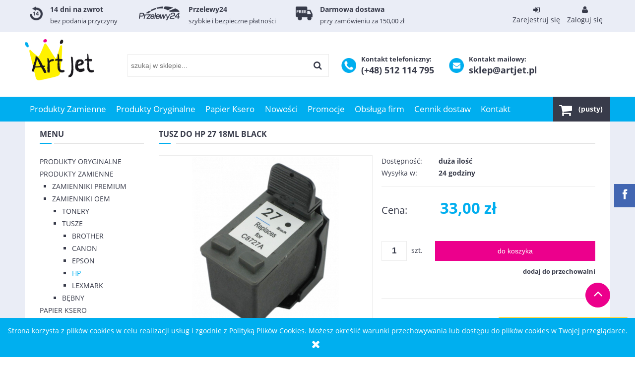

--- FILE ---
content_type: text/html; charset="utf-8"
request_url: https://artjet.pl/pl/p/Tusz-Do-HP-27-18ml-Black/97
body_size: 19333
content:
<!DOCTYPE html>
<!--[if lte IE 8]>     <html lang="pl" class="lt-ie8"> <![endif]-->
<!--[if IE 9]>         <html lang="pl" class="lt-ie8 lt-ie9"> <![endif]-->
<!--[if gt IE 9]><!--> <html lang="pl"> <!--<![endif]-->
<head>
	<!-- Global site tag (gtag.js) - Google Analytics -->
	<script src="https://www.googletagmanager.com/gtag/js?id=UA-112626680-1"></script>

    <meta http-equiv="X-UA-Compatible" content="IE=edge">
    <meta charset="utf-8">
    <title>TUSZ HP 27 ZAMIENNIK 18ML</title>
    <meta name="google-site-verification" content="KaksFpmLv8rtnO1Q3eH_kp4xqyH7dW6KIZWtTIdDd-U" />
    <meta name="keywords" content="Tusz Do HP 27 18ml Black,  HP,  HP" />
    <meta name="description" content="Wysokiej jakości zamiennik do drukarek i urządzeń wielofunkcyjnych firmy HP, kompatybilny z: DeskJet 3320, DeskJet 3325, DeskJet 3420, DeskJet 3425, DeskJet 3520, DeskJet 3535, DeskJet 3550, DeskJet 3745, DeskJet 3645, DeskJet 3647, DeskJet 3650, DeskJet 3845, DeskJet 5650, DeskJet 5652, DeskJet 5655, DeskJet 5850, OfficeJet 4212, OfficeJet 4215, OfficeJet 4219, OfficeJet 4252, OfficeJet 4255, OfficeJet 4315, OfficeJet 4355, OfficeJet 5605, OfficeJet 5607, OfficeJet 5610, OfficeJet 5615, OfficeJet 6110, PSC 1210, PSC 1213, PSC 1215, PSC 1217, PSC 1219, PSC 1311, PSC 1312, PSC 1315, PSC 1315S, PSC 1317" />
    <meta name="viewport" content="width=device-width, user-scalable=no, initial-scale=1.0, maximum-scale=1.0">
    <link rel="home" href="/" />
    <link rel="shortcut icon" href="/skins/user/rwd_shoper_1/images/favicon.png" />

	<script type="text/javascript" src="/public/scripts/fastdom.min.js" ></script>

    <script type="text/javascript" src="/skins/user/rwd_shoper_1/cache/sfc/ODoxOjA6cGxfUEw6MDoxOm1haW4tanE6MjAyOjUuOC4yMg.js"></script>

    
        <script id="stolems_datalayer" type="text/javascript" src="/public/scripts/stolems_datalayer.js"></script>
    
    <script type="text/javascript" src="/public/scripts/front-search-2.0.min.js"></script>
    <script type="text/javascript" src="/public/scripts/front-basket-1.0.js"></script>
    <script type="text/javascript" src="/public/scripts/front-user-notify-1.0.min.js"></script>

    <link rel="dns-prefetch" href="//fonts.gstatic.com">
    <link rel="preconnect" href="//fonts.gstatic.com">

    

    <link id="csslink" rel="stylesheet" type="text/css" href="/skins/user/rwd_shoper_1/cache/sfc/ODoxOjA6cGxfUEw6MTowOm1haW46MjAyOjUuOC4yMg.css" />

    
                        <link rel="canonical" href="https://artjet.pl/pl/p/Tusz-Do-HP-27-18ml-Black/97" />
            
                                        <meta property="og:type" content="product" />
                                                <meta property="og:url" content="https://artjet.pl/pl/p/Tusz-Do-HP-27-18ml-Black/97" />
                                                <meta property="og:site_name" content="Artjet.pl - Tusze, Tonery, Bębny Do Drukarek" />
                                                <meta property="og:title" content="Tusz Do HP 27 18ml Black" />
                                                <meta property="og:image" content="https://artjet.pl/environment/cache/images/500_500_productGfx_fab8474e72b32f2f459954253dd1a34b.jpg" />
                                                <meta property="og:description" content="HP27 HP 27 HP-27 HP DeskJet 3320, HP DeskJet 3325, HP DeskJet 3420, HP DeskJet 3425, HP DeskJet" />
                        
    <meta property="og:description" content="Szeroki wybór zamienników do drukarek Brother, HP, Samsung i innych wiodących producentów. Wysokiej jakości zamienniki tonerów, tuszy i bębnów" />
    <meta property="og:image" content="https://artjet.pl/skins/user/rwd_shoper_1/images/user/artjet_logo.jpg" />

    <script src="https://dcsaascdn.net/js/front-api-1.0.4.min.js" async></script>
<meta name="facebook-domain-verification" content="y29jy7d6nte0fiqf8w31ss6tf0som6" />
<meta name="google-site-verification" content="dz1WMox1YHXOFvn8uep481rkxsooYnIU-3hv4-WkNeA" />
 
            <!-- Google Tag Manager -->
<script>(function(w,d,s,l,i){w[l]=w[l]||[];w[l].push({'gtm.start':
new Date().getTime(),event:'gtm.js'});var f=d.getElementsByTagName(s)[0],
j=d.createElement(s),dl=l!='dataLayer'?'&l='+l:'';j.async=true;j.src=
'https://www.googletagmanager.com/gtm.js?id='+i+dl;f.parentNode.insertBefore(j,f);
})(window,document,'script','dataLayerS','GTM-M5KK2S7');</script>
<!-- End Google Tag Manager -->

<!-- Kod Ceneo -->
<script>(function(w,d,s,i,dl){w._ceneo = w._ceneo || function () {
w._ceneo.e = w._ceneo.e || []; w._ceneo.e.push(arguments); };
w._ceneo.e = w._ceneo.e || [];dl=dl===undefined?"dataLayer":dl;
const f = d.getElementsByTagName(s)[0], j = d.createElement(s); j.defer = true;
j.src = "https://ssl.ceneo.pl/ct/v5/script.js?accountGuid=" + i + "&t=" + Date.now() + (dl ? "&dl=" + dl : ''); f.parentNode.insertBefore(j, f);
})(window, document, "script", "054e4204-1c2b-4dfe-96ca-ca52b06c0640");</script>     
<!-- Kod Ceneo End-->

    
     
    <!-- Facebook Pixel Code -->
    <script>
    !function(f,b,e,v,n,t,s)
    {if(f.fbq)return;n=f.fbq=function(){n.callMethod?
    n.callMethod.apply(n,arguments):n.queue.push(arguments)};
    if(!f._fbq)f._fbq=n;n.push=n;n.loaded=!0;n.version='2.0';
    n.queue=[];t=b.createElement(e);t.async=!0;
    t.src=v;s=b.getElementsByTagName(e)[0];
    s.parentNode.insertBefore(t,s)}(window,document,'script',
    'https://connect.facebook.net/en_US/fbevents.js');
     fbq('init', '154244695222958'); 
    fbq('track', 'PageView');
    </script>
    <noscript>
     <img height="1" width="1" 
    src="https://www.facebook.com/tr?id=154244695222958&ev=PageView
    &noscript=1"/>
    </noscript>
    <!-- End Facebook Pixel Code -->
    
    
    </style>
</head>
<body id="shop_product97" class="shop_product shop_product_from_cat_32"><noscript><iframe src="//www.googletagmanager.com/ns.html?id=GTM-T68LWS"
height="0" width="0" style="display:none;visibility:hidden"></iframe></noscript>
<script>Shop.values = Shop.values || {}; Shop.values.partnerEE=true; Shop.values.partnerData=17687394570112904;(function(w,d,s,l,i){w[l]=w[l]||[];w[l].push({'gtm.start':
new Date().getTime(),event:'gtm.js'});var f=d.getElementsByTagName(s)[0],
j=d.createElement(s),dl=l!='dataLayer'?'&l='+l:'';j.async=true;j.src=
'//www.googletagmanager.com/gtm.js?id='+i+dl;f.parentNode.insertBefore(j,f);
})(window,document,'script','shopLayer','GTM-T68LWS');</script>
    
<div id="fb-root"></div>
            <div id="cookie" class="none">
            <div class="pagewidth">
                                    <span>Strona korzysta z plików cookies w celu realizacji usług i zgodnie z Polityką Plików Cookies. Możesz określić warunki przechowywania lub dostępu do plików cookies w Twojej przeglądarce.</span>
                                <span class="close fa fa-times">&nbsp;</span>
            </div>
        </div>
    
                            <div class="login-bar row">
                    <div class="container">
                    	<div class="sts_info">
                        	<div class="sts_item sts_return">
                            	<img src="/skins/user/rwd_shoper_1/images/user/return.png" alt="">
								<div class="box-content">
									<h4>14 dni na zwrot</h4>
									<p>bez podania przyczyny</p>
								</div>
                            </div>
                            <div class="sts_item sts_payment">
                            	<img src="/skins/user/rwd_shoper_1/images/user/przelewy24.png" alt="">
								<div class="box-content">
									<h4>Przelewy24</h4>
									<p>szybkie i bezpieczne płatności</p>
								</div>
                            </div>
                            <div class="sts_item sts_free">
                            	<img src="/skins/user/rwd_shoper_1/images/user/free.png" alt="">
								<div class="box-content">
									<h4>Darmowa dostawa</h4>
									<p>przy zamówieniu za 150,00 zł</p>
								</div>
                            </div>
                        </div>
                    
                    
                    	<ul class="links right inline">                
                                                                                    <li class="register">
                                    <a href="/pl/reg" title="Zarejestruj się" class="register">
                                        <img src="/public/images/1px.gif" alt="" class="px1" >
                                        <div class="fa fa-sign-in"></div>
                                        <span>Zarejestruj się</span>
                                    </a>
                                </li>
                                                        <li class="login">
                                <a href="/pl/login" title="Zaloguj się" class="login">
                                    <img src="/public/images/1px.gif" alt="" class="px1" >
                                    <div class="fa fa-user"></div>
                                    <span>Zaloguj się</span>
                                </a>
                            </li>
                                            </ul>
                    </div>
                </div>
                            
        
<div class="wrap rwd">
    <header class="row">
        <div class="logo-bar container">
            <div class="f-row">
            	<div class="f-grid-3">
            	    <a href="/" title="Strona główna" class="link-logo link-logo-img">
                                                    <img src="/skins/user/rwd_shoper_1/images/logo.png" alt="Artjet.pl - Tusze, Tonery, Bębny Do Drukarek">
                                            </a>
                </div>
                <div class="f-grid-5">
                    <form class="search-form " action="/pl/s" method="post">
                        <fieldset>
                            <input type="text" name="search" placeholder="szukaj w sklepie..." value="" class="search-input s-grid-3" />
                            <button type="submit" class="search-btn btn btn-red">
                                <img src="/public/images/1px.gif" alt="" class="px1">
                                <span>Szukaj</span>
                            </button>
                                <a href="/pl/s" title="wyszukiwarka zaawansowana" class="none adv-search">wyszukiwarka zaawansowana</a>
                        </fieldset>
                    </form>
                </div><!-- f-grid-4 -->
                <div class="f-grid-4">
                
                	<div class="sts_box">
                    	<img src="/skins/user/rwd_shoper_1/images/user/phone.png" alt="">
						<div class="box-content">
							<h4>Kontakt telefoniczny:</h4>
							<p>(+48) 512 114 795</p>
						</div>
					</div>
                	<div class="sts_box">
                    	<img src="/skins/user/rwd_shoper_1/images/user/mail.png" alt="">
						<div class="box-content">
							<h4>Kontakt mailowy:</h4>
							<p>sklep@artjet.pl</p>
						</div>
					</div>
                
                
                
                
                                                            <div class="basket empty-basket" id="sts-basket-inner">
                            <a href="/pl/basket" title="Koszyk" class="count">
                                <img src="/public/images/1px.gif" alt="" class="px1">
                                <span class="countlabel">
                                    <span>Koszyk:</span>
                                    <b>
                                                                                    (pusty)
                                                                            </b>
                                </span>
                            </a>
                        </div>
                        <div class="basket-contain" id="sts-basket-contain-inner">
                            <div class="basket-products">
                                <ul class="basket-product-list">
                                                                    </ul>
                            </div>
                            <div class="basket-summery">
                                <a href="/pl/basket">do kasy</a>
                                <span class="basket-price">
                                    <span class="price-total">
                                        <span>suma:</span>
                                        <strong class="price-products">0,00 zł</strong>
                                    </span>
                                                                    </span>
                            </div>
                        </div>
                                                    </div>
            </div><!-- f-row -->
        </div><!-- logo-bar -->
    </header>

    <div class="menu row">
        <nav class="innermenu row container relative">
                            <ul class="menu-list large standard">
                    <li class="home-link-menu-li">
                        <h3>
                            <a href="/" title="Strona główna">
                                <img src="/public/images/1px.gif" alt="Strona główna" class="px1">
                            </a>
                        </h3>
                    </li>

                                                                        <li class="parent" id="hcategory_621">
                                <h3>
                                    <a  href="/pl/c/Produkty-Zamienne/621" title="Produkty Zamienne" id="headlink10" class="spanhover mainlevel">
                                        <span>Produkty Zamienne</span>
                                        <img src="/public/images/1px.gif" alt="" class="px1">
                                    </a>
                                </h3>
                                                                                <div class="submenu level1">
                <ul class="level1">
                                            <li class="parent" id="hcategory_53">
                            <h3>
                                <a href="/pl/c/Zamienniki-Premium/53"
                                    title="Zamienniki Premium" id="headercategory53" class="spanhover">
                                    <span>Zamienniki Premium</span>
                                    <img src="/public/images/1px.gif" alt="" class="px1" />
                                </a>
                            </h3>
                            
                                                                                                        <div class="submenu level2">
                <ul class="level2">
                                            <li class="parent" id="hcategory_55">
                            <h3>
                                <a href="/pl/c/Actis/55"
                                    title="Actis" id="headercategory55" class="spanhover">
                                    <span>Actis</span>
                                    <img src="/public/images/1px.gif" alt="" class="px1" />
                                </a>
                            </h3>
                            
                                                                                                        <div class="submenu level3">
                <ul class="level3">
                                            <li class="parent" id="hcategory_68">
                            <h3>
                                <a href="/pl/c/Tusze/68"
                                    title="Tusze" id="headercategory68" class="spanhover">
                                    <span>Tusze</span>
                                    <img src="/public/images/1px.gif" alt="" class="px1" />
                                </a>
                            </h3>
                            
                                                                                                        <div class="submenu level4">
                <ul class="level4">
                                            <li class="" id="hcategory_310">
                            <h3>
                                <a href="/pl/c/Brother/310"
                                    title="Brother" id="headercategory310" class="spanhover">
                                    <span>Brother</span>
                                    <img src="/public/images/1px.gif" alt="" class="px1" />
                                </a>
                            </h3>
                            
                                                    </li>
                                            <li class="" id="hcategory_311">
                            <h3>
                                <a href="/pl/c/Canon/311"
                                    title="Canon" id="headercategory311" class="spanhover">
                                    <span>Canon</span>
                                    <img src="/public/images/1px.gif" alt="" class="px1" />
                                </a>
                            </h3>
                            
                                                    </li>
                                            <li class="" id="hcategory_312">
                            <h3>
                                <a href="/pl/c/Epson/312"
                                    title="Epson" id="headercategory312" class="spanhover">
                                    <span>Epson</span>
                                    <img src="/public/images/1px.gif" alt="" class="px1" />
                                </a>
                            </h3>
                            
                                                    </li>
                                            <li class="" id="hcategory_313">
                            <h3>
                                <a href="/pl/c/HP/313"
                                    title="HP" id="headercategory313" class="spanhover">
                                    <span>HP</span>
                                    <img src="/public/images/1px.gif" alt="" class="px1" />
                                </a>
                            </h3>
                            
                                                    </li>
                                    </ul>
            </div>                                                    </li>
                                            <li class="parent" id="hcategory_67">
                            <h3>
                                <a href="/pl/c/Tonery/67"
                                    title="Tonery" id="headercategory67" class="spanhover">
                                    <span>Tonery</span>
                                    <img src="/public/images/1px.gif" alt="" class="px1" />
                                </a>
                            </h3>
                            
                                                                                                        <div class="submenu level4">
                <ul class="level4">
                                            <li class="" id="hcategory_295">
                            <h3>
                                <a href="/pl/c/Brother/295"
                                    title="Brother" id="headercategory295" class="spanhover">
                                    <span>Brother</span>
                                    <img src="/public/images/1px.gif" alt="" class="px1" />
                                </a>
                            </h3>
                            
                                                    </li>
                                            <li class="" id="hcategory_296">
                            <h3>
                                <a href="/pl/c/Canon/296"
                                    title="Canon" id="headercategory296" class="spanhover">
                                    <span>Canon</span>
                                    <img src="/public/images/1px.gif" alt="" class="px1" />
                                </a>
                            </h3>
                            
                                                    </li>
                                            <li class="" id="hcategory_299">
                            <h3>
                                <a href="/pl/c/HP/299"
                                    title="HP" id="headercategory299" class="spanhover">
                                    <span>HP</span>
                                    <img src="/public/images/1px.gif" alt="" class="px1" />
                                </a>
                            </h3>
                            
                                                    </li>
                                            <li class="" id="hcategory_298">
                            <h3>
                                <a href="/pl/c/Epson/298"
                                    title="Epson" id="headercategory298" class="spanhover">
                                    <span>Epson</span>
                                    <img src="/public/images/1px.gif" alt="" class="px1" />
                                </a>
                            </h3>
                            
                                                    </li>
                                            <li class="" id="hcategory_302">
                            <h3>
                                <a href="/pl/c/Lexmark/302"
                                    title="Lexmark" id="headercategory302" class="spanhover">
                                    <span>Lexmark</span>
                                    <img src="/public/images/1px.gif" alt="" class="px1" />
                                </a>
                            </h3>
                            
                                                    </li>
                                            <li class="" id="hcategory_303">
                            <h3>
                                <a href="/pl/c/Oki/303"
                                    title="Oki" id="headercategory303" class="spanhover">
                                    <span>Oki</span>
                                    <img src="/public/images/1px.gif" alt="" class="px1" />
                                </a>
                            </h3>
                            
                                                    </li>
                                            <li class="" id="hcategory_306">
                            <h3>
                                <a href="/pl/c/Samsung/306"
                                    title="Samsung" id="headercategory306" class="spanhover">
                                    <span>Samsung</span>
                                    <img src="/public/images/1px.gif" alt="" class="px1" />
                                </a>
                            </h3>
                            
                                                    </li>
                                            <li class="" id="hcategory_309">
                            <h3>
                                <a href="/pl/c/Xerox/309"
                                    title="Xerox" id="headercategory309" class="spanhover">
                                    <span>Xerox</span>
                                    <img src="/public/images/1px.gif" alt="" class="px1" />
                                </a>
                            </h3>
                            
                                                    </li>
                                    </ul>
            </div>                                                    </li>
                                    </ul>
            </div>                                                    </li>
                                            <li class="parent" id="hcategory_56">
                            <h3>
                                <a href="/pl/c/Activejet/56"
                                    title="Activejet" id="headercategory56" class="spanhover">
                                    <span>Activejet</span>
                                    <img src="/public/images/1px.gif" alt="" class="px1" />
                                </a>
                            </h3>
                            
                                                                                                        <div class="submenu level3">
                <ul class="level3">
                                            <li class="parent" id="hcategory_70">
                            <h3>
                                <a href="/pl/c/Tonery/70"
                                    title="Tonery" id="headercategory70" class="spanhover">
                                    <span>Tonery</span>
                                    <img src="/public/images/1px.gif" alt="" class="px1" />
                                </a>
                            </h3>
                            
                                                                                                        <div class="submenu level4">
                <ul class="level4">
                                            <li class="" id="hcategory_321">
                            <h3>
                                <a href="/pl/c/Brother/321"
                                    title="Brother" id="headercategory321" class="spanhover">
                                    <span>Brother</span>
                                    <img src="/public/images/1px.gif" alt="" class="px1" />
                                </a>
                            </h3>
                            
                                                    </li>
                                            <li class="" id="hcategory_322">
                            <h3>
                                <a href="/pl/c/Canon/322"
                                    title="Canon" id="headercategory322" class="spanhover">
                                    <span>Canon</span>
                                    <img src="/public/images/1px.gif" alt="" class="px1" />
                                </a>
                            </h3>
                            
                                                    </li>
                                            <li class="" id="hcategory_324">
                            <h3>
                                <a href="/pl/c/Epson/324"
                                    title="Epson" id="headercategory324" class="spanhover">
                                    <span>Epson</span>
                                    <img src="/public/images/1px.gif" alt="" class="px1" />
                                </a>
                            </h3>
                            
                                                    </li>
                                            <li class="" id="hcategory_325">
                            <h3>
                                <a href="/pl/c/HP/325"
                                    title="HP" id="headercategory325" class="spanhover">
                                    <span>HP</span>
                                    <img src="/public/images/1px.gif" alt="" class="px1" />
                                </a>
                            </h3>
                            
                                                    </li>
                                            <li class="" id="hcategory_326">
                            <h3>
                                <a href="/pl/c/Konica-Minolta/326"
                                    title="Konica Minolta" id="headercategory326" class="spanhover">
                                    <span>Konica Minolta</span>
                                    <img src="/public/images/1px.gif" alt="" class="px1" />
                                </a>
                            </h3>
                            
                                                    </li>
                                            <li class="" id="hcategory_327">
                            <h3>
                                <a href="/pl/c/Kyocera/327"
                                    title="Kyocera" id="headercategory327" class="spanhover">
                                    <span>Kyocera</span>
                                    <img src="/public/images/1px.gif" alt="" class="px1" />
                                </a>
                            </h3>
                            
                                                    </li>
                                            <li class="" id="hcategory_328">
                            <h3>
                                <a href="/pl/c/Lexmark/328"
                                    title="Lexmark" id="headercategory328" class="spanhover">
                                    <span>Lexmark</span>
                                    <img src="/public/images/1px.gif" alt="" class="px1" />
                                </a>
                            </h3>
                            
                                                    </li>
                                            <li class="" id="hcategory_329">
                            <h3>
                                <a href="/pl/c/Oki/329"
                                    title="Oki" id="headercategory329" class="spanhover">
                                    <span>Oki</span>
                                    <img src="/public/images/1px.gif" alt="" class="px1" />
                                </a>
                            </h3>
                            
                                                    </li>
                                            <li class="" id="hcategory_330">
                            <h3>
                                <a href="/pl/c/Panasonic/330"
                                    title="Panasonic" id="headercategory330" class="spanhover">
                                    <span>Panasonic</span>
                                    <img src="/public/images/1px.gif" alt="" class="px1" />
                                </a>
                            </h3>
                            
                                                    </li>
                                            <li class="" id="hcategory_331">
                            <h3>
                                <a href="/pl/c/Ricoh/331"
                                    title="Ricoh" id="headercategory331" class="spanhover">
                                    <span>Ricoh</span>
                                    <img src="/public/images/1px.gif" alt="" class="px1" />
                                </a>
                            </h3>
                            
                                                    </li>
                                            <li class="" id="hcategory_332">
                            <h3>
                                <a href="/pl/c/Samsung/332"
                                    title="Samsung" id="headercategory332" class="spanhover">
                                    <span>Samsung</span>
                                    <img src="/public/images/1px.gif" alt="" class="px1" />
                                </a>
                            </h3>
                            
                                                    </li>
                                            <li class="" id="hcategory_333">
                            <h3>
                                <a href="/pl/c/Sharp/333"
                                    title="Sharp" id="headercategory333" class="spanhover">
                                    <span>Sharp</span>
                                    <img src="/public/images/1px.gif" alt="" class="px1" />
                                </a>
                            </h3>
                            
                                                    </li>
                                            <li class="" id="hcategory_335">
                            <h3>
                                <a href="/pl/c/Xerox/335"
                                    title="Xerox" id="headercategory335" class="spanhover">
                                    <span>Xerox</span>
                                    <img src="/public/images/1px.gif" alt="" class="px1" />
                                </a>
                            </h3>
                            
                                                    </li>
                                    </ul>
            </div>                                                    </li>
                                            <li class="parent" id="hcategory_71">
                            <h3>
                                <a href="/pl/c/Tusze/71"
                                    title="Tusze" id="headercategory71" class="spanhover">
                                    <span>Tusze</span>
                                    <img src="/public/images/1px.gif" alt="" class="px1" />
                                </a>
                            </h3>
                            
                                                                                                        <div class="submenu level4">
                <ul class="level4">
                                            <li class="" id="hcategory_336">
                            <h3>
                                <a href="/pl/c/Brother/336"
                                    title="Brother" id="headercategory336" class="spanhover">
                                    <span>Brother</span>
                                    <img src="/public/images/1px.gif" alt="" class="px1" />
                                </a>
                            </h3>
                            
                                                    </li>
                                            <li class="" id="hcategory_337">
                            <h3>
                                <a href="/pl/c/Canon/337"
                                    title="Canon" id="headercategory337" class="spanhover">
                                    <span>Canon</span>
                                    <img src="/public/images/1px.gif" alt="" class="px1" />
                                </a>
                            </h3>
                            
                                                    </li>
                                            <li class="" id="hcategory_338">
                            <h3>
                                <a href="/pl/c/Epson/338"
                                    title="Epson" id="headercategory338" class="spanhover">
                                    <span>Epson</span>
                                    <img src="/public/images/1px.gif" alt="" class="px1" />
                                </a>
                            </h3>
                            
                                                    </li>
                                            <li class="" id="hcategory_339">
                            <h3>
                                <a href="/pl/c/HP/339"
                                    title="HP" id="headercategory339" class="spanhover">
                                    <span>HP</span>
                                    <img src="/public/images/1px.gif" alt="" class="px1" />
                                </a>
                            </h3>
                            
                                                    </li>
                                            <li class="" id="hcategory_340">
                            <h3>
                                <a href="/pl/c/Lexmark/340"
                                    title="Lexmark" id="headercategory340" class="spanhover">
                                    <span>Lexmark</span>
                                    <img src="/public/images/1px.gif" alt="" class="px1" />
                                </a>
                            </h3>
                            
                                                    </li>
                                    </ul>
            </div>                                                    </li>
                                            <li class="parent" id="hcategory_72">
                            <h3>
                                <a href="/pl/c/Bebny/72"
                                    title="Bębny" id="headercategory72" class="spanhover">
                                    <span>Bębny</span>
                                    <img src="/public/images/1px.gif" alt="" class="px1" />
                                </a>
                            </h3>
                            
                                                                                                        <div class="submenu level4">
                <ul class="level4">
                                            <li class="" id="hcategory_341">
                            <h3>
                                <a href="/pl/c/Brother/341"
                                    title="Brother" id="headercategory341" class="spanhover">
                                    <span>Brother</span>
                                    <img src="/public/images/1px.gif" alt="" class="px1" />
                                </a>
                            </h3>
                            
                                                    </li>
                                            <li class="" id="hcategory_342">
                            <h3>
                                <a href="/pl/c/HP/342"
                                    title="HP" id="headercategory342" class="spanhover">
                                    <span>HP</span>
                                    <img src="/public/images/1px.gif" alt="" class="px1" />
                                </a>
                            </h3>
                            
                                                    </li>
                                            <li class="" id="hcategory_519">
                            <h3>
                                <a href="/pl/c/Lexmark/519"
                                    title="Lexmark" id="headercategory519" class="spanhover">
                                    <span>Lexmark</span>
                                    <img src="/public/images/1px.gif" alt="" class="px1" />
                                </a>
                            </h3>
                            
                                                    </li>
                                            <li class="" id="hcategory_343">
                            <h3>
                                <a href="/pl/c/Oki/343"
                                    title="Oki" id="headercategory343" class="spanhover">
                                    <span>Oki</span>
                                    <img src="/public/images/1px.gif" alt="" class="px1" />
                                </a>
                            </h3>
                            
                                                    </li>
                                            <li class="" id="hcategory_344">
                            <h3>
                                <a href="/pl/c/Panasonic/344"
                                    title="Panasonic" id="headercategory344" class="spanhover">
                                    <span>Panasonic</span>
                                    <img src="/public/images/1px.gif" alt="" class="px1" />
                                </a>
                            </h3>
                            
                                                    </li>
                                            <li class="" id="hcategory_346">
                            <h3>
                                <a href="/pl/c/Xerox/346"
                                    title="Xerox" id="headercategory346" class="spanhover">
                                    <span>Xerox</span>
                                    <img src="/public/images/1px.gif" alt="" class="px1" />
                                </a>
                            </h3>
                            
                                                    </li>
                                    </ul>
            </div>                                                    </li>
                                    </ul>
            </div>                                                    </li>
                                            <li class="parent" id="hcategory_560">
                            <h3>
                                <a href="/pl/c/Asarto/560"
                                    title="Asarto" id="headercategory560" class="spanhover">
                                    <span>Asarto</span>
                                    <img src="/public/images/1px.gif" alt="" class="px1" />
                                </a>
                            </h3>
                            
                                                                                                        <div class="submenu level3">
                <ul class="level3">
                                            <li class="parent" id="hcategory_561">
                            <h3>
                                <a href="/pl/c/Tonery/561"
                                    title="Tonery" id="headercategory561" class="spanhover">
                                    <span>Tonery</span>
                                    <img src="/public/images/1px.gif" alt="" class="px1" />
                                </a>
                            </h3>
                            
                                                                                                        <div class="submenu level4">
                <ul class="level4">
                                            <li class="" id="hcategory_599">
                            <h3>
                                <a href="/pl/c/Brother/599"
                                    title="Brother" id="headercategory599" class="spanhover">
                                    <span>Brother</span>
                                    <img src="/public/images/1px.gif" alt="" class="px1" />
                                </a>
                            </h3>
                            
                                                    </li>
                                    </ul>
            </div>                                                    </li>
                                            <li class="" id="hcategory_562">
                            <h3>
                                <a href="/pl/c/Tusze/562"
                                    title="Tusze" id="headercategory562" class="spanhover">
                                    <span>Tusze</span>
                                    <img src="/public/images/1px.gif" alt="" class="px1" />
                                </a>
                            </h3>
                            
                                                    </li>
                                            <li class="parent" id="hcategory_563">
                            <h3>
                                <a href="/pl/c/Bebny/563"
                                    title="Bębny" id="headercategory563" class="spanhover">
                                    <span>Bębny</span>
                                    <img src="/public/images/1px.gif" alt="" class="px1" />
                                </a>
                            </h3>
                            
                                                                                                        <div class="submenu level4">
                <ul class="level4">
                                            <li class="" id="hcategory_616">
                            <h3>
                                <a href="/pl/c/Panasonic/616"
                                    title="Panasonic" id="headercategory616" class="spanhover">
                                    <span>Panasonic</span>
                                    <img src="/public/images/1px.gif" alt="" class="px1" />
                                </a>
                            </h3>
                            
                                                    </li>
                                    </ul>
            </div>                                                    </li>
                                    </ul>
            </div>                                                    </li>
                                            <li class="parent" id="hcategory_472">
                            <h3>
                                <a href="/pl/c/Cartridge-Web/472"
                                    title="Cartridge Web" id="headercategory472" class="spanhover">
                                    <span>Cartridge Web</span>
                                    <img src="/public/images/1px.gif" alt="" class="px1" />
                                </a>
                            </h3>
                            
                                                                                                        <div class="submenu level3">
                <ul class="level3">
                                            <li class="parent" id="hcategory_473">
                            <h3>
                                <a href="/pl/c/Tonery/473"
                                    title="Tonery" id="headercategory473" class="spanhover">
                                    <span>Tonery</span>
                                    <img src="/public/images/1px.gif" alt="" class="px1" />
                                </a>
                            </h3>
                            
                                                                                                        <div class="submenu level4">
                <ul class="level4">
                                            <li class="" id="hcategory_474">
                            <h3>
                                <a href="/pl/c/Brother/474"
                                    title="Brother" id="headercategory474" class="spanhover">
                                    <span>Brother</span>
                                    <img src="/public/images/1px.gif" alt="" class="px1" />
                                </a>
                            </h3>
                            
                                                    </li>
                                            <li class="" id="hcategory_506">
                            <h3>
                                <a href="/pl/c/Dell/506"
                                    title="Dell" id="headercategory506" class="spanhover">
                                    <span>Dell</span>
                                    <img src="/public/images/1px.gif" alt="" class="px1" />
                                </a>
                            </h3>
                            
                                                    </li>
                                            <li class="" id="hcategory_507">
                            <h3>
                                <a href="/pl/c/Epson/507"
                                    title="Epson" id="headercategory507" class="spanhover">
                                    <span>Epson</span>
                                    <img src="/public/images/1px.gif" alt="" class="px1" />
                                </a>
                            </h3>
                            
                                                    </li>
                                            <li class="" id="hcategory_509">
                            <h3>
                                <a href="/pl/c/Konica-Minolta/509"
                                    title="Konica Minolta" id="headercategory509" class="spanhover">
                                    <span>Konica Minolta</span>
                                    <img src="/public/images/1px.gif" alt="" class="px1" />
                                </a>
                            </h3>
                            
                                                    </li>
                                            <li class="" id="hcategory_508">
                            <h3>
                                <a href="/pl/c/Kyocera/508"
                                    title="Kyocera" id="headercategory508" class="spanhover">
                                    <span>Kyocera</span>
                                    <img src="/public/images/1px.gif" alt="" class="px1" />
                                </a>
                            </h3>
                            
                                                    </li>
                                            <li class="" id="hcategory_510">
                            <h3>
                                <a href="/pl/c/OKI/510"
                                    title="OKI" id="headercategory510" class="spanhover">
                                    <span>OKI</span>
                                    <img src="/public/images/1px.gif" alt="" class="px1" />
                                </a>
                            </h3>
                            
                                                    </li>
                                            <li class="" id="hcategory_511">
                            <h3>
                                <a href="/pl/c/Samsung/511"
                                    title="Samsung" id="headercategory511" class="spanhover">
                                    <span>Samsung</span>
                                    <img src="/public/images/1px.gif" alt="" class="px1" />
                                </a>
                            </h3>
                            
                                                    </li>
                                            <li class="" id="hcategory_512">
                            <h3>
                                <a href="/pl/c/Xerox/512"
                                    title="Xerox" id="headercategory512" class="spanhover">
                                    <span>Xerox</span>
                                    <img src="/public/images/1px.gif" alt="" class="px1" />
                                </a>
                            </h3>
                            
                                                    </li>
                                    </ul>
            </div>                                                    </li>
                                    </ul>
            </div>                                                    </li>
                                            <li class="parent" id="hcategory_61">
                            <h3>
                                <a href="/pl/c/Jetworld/61"
                                    title="Jetworld" id="headercategory61" class="spanhover">
                                    <span>Jetworld</span>
                                    <img src="/public/images/1px.gif" alt="" class="px1" />
                                </a>
                            </h3>
                            
                                                                                                        <div class="submenu level3">
                <ul class="level3">
                                            <li class="parent" id="hcategory_76">
                            <h3>
                                <a href="/pl/c/Tonery/76"
                                    title="Tonery" id="headercategory76" class="spanhover">
                                    <span>Tonery</span>
                                    <img src="/public/images/1px.gif" alt="" class="px1" />
                                </a>
                            </h3>
                            
                                                                                                        <div class="submenu level4">
                <ul class="level4">
                                            <li class="" id="hcategory_373">
                            <h3>
                                <a href="/pl/c/Brother/373"
                                    title="Brother" id="headercategory373" class="spanhover">
                                    <span>Brother</span>
                                    <img src="/public/images/1px.gif" alt="" class="px1" />
                                </a>
                            </h3>
                            
                                                    </li>
                                            <li class="" id="hcategory_374">
                            <h3>
                                <a href="/pl/c/Canon/374"
                                    title="Canon" id="headercategory374" class="spanhover">
                                    <span>Canon</span>
                                    <img src="/public/images/1px.gif" alt="" class="px1" />
                                </a>
                            </h3>
                            
                                                    </li>
                                            <li class="" id="hcategory_375">
                            <h3>
                                <a href="/pl/c/Dell/375"
                                    title="Dell" id="headercategory375" class="spanhover">
                                    <span>Dell</span>
                                    <img src="/public/images/1px.gif" alt="" class="px1" />
                                </a>
                            </h3>
                            
                                                    </li>
                                            <li class="" id="hcategory_376">
                            <h3>
                                <a href="/pl/c/Epson/376"
                                    title="Epson" id="headercategory376" class="spanhover">
                                    <span>Epson</span>
                                    <img src="/public/images/1px.gif" alt="" class="px1" />
                                </a>
                            </h3>
                            
                                                    </li>
                                            <li class="" id="hcategory_377">
                            <h3>
                                <a href="/pl/c/HP/377"
                                    title="HP" id="headercategory377" class="spanhover">
                                    <span>HP</span>
                                    <img src="/public/images/1px.gif" alt="" class="px1" />
                                </a>
                            </h3>
                            
                                                    </li>
                                            <li class="" id="hcategory_378">
                            <h3>
                                <a href="/pl/c/Konica-Minolta/378"
                                    title="Konica Minolta" id="headercategory378" class="spanhover">
                                    <span>Konica Minolta</span>
                                    <img src="/public/images/1px.gif" alt="" class="px1" />
                                </a>
                            </h3>
                            
                                                    </li>
                                            <li class="" id="hcategory_379">
                            <h3>
                                <a href="/pl/c/Kyocera/379"
                                    title="Kyocera" id="headercategory379" class="spanhover">
                                    <span>Kyocera</span>
                                    <img src="/public/images/1px.gif" alt="" class="px1" />
                                </a>
                            </h3>
                            
                                                    </li>
                                            <li class="" id="hcategory_380">
                            <h3>
                                <a href="/pl/c/Lexmark/380"
                                    title="Lexmark" id="headercategory380" class="spanhover">
                                    <span>Lexmark</span>
                                    <img src="/public/images/1px.gif" alt="" class="px1" />
                                </a>
                            </h3>
                            
                                                    </li>
                                            <li class="" id="hcategory_381">
                            <h3>
                                <a href="/pl/c/Oki/381"
                                    title="Oki" id="headercategory381" class="spanhover">
                                    <span>Oki</span>
                                    <img src="/public/images/1px.gif" alt="" class="px1" />
                                </a>
                            </h3>
                            
                                                    </li>
                                            <li class="" id="hcategory_382">
                            <h3>
                                <a href="/pl/c/Panasonic/382"
                                    title="Panasonic" id="headercategory382" class="spanhover">
                                    <span>Panasonic</span>
                                    <img src="/public/images/1px.gif" alt="" class="px1" />
                                </a>
                            </h3>
                            
                                                    </li>
                                            <li class="" id="hcategory_493">
                            <h3>
                                <a href="/pl/c/Philips/493"
                                    title="Philips" id="headercategory493" class="spanhover">
                                    <span>Philips</span>
                                    <img src="/public/images/1px.gif" alt="" class="px1" />
                                </a>
                            </h3>
                            
                                                    </li>
                                            <li class="" id="hcategory_383">
                            <h3>
                                <a href="/pl/c/Ricoh/383"
                                    title="Ricoh" id="headercategory383" class="spanhover">
                                    <span>Ricoh</span>
                                    <img src="/public/images/1px.gif" alt="" class="px1" />
                                </a>
                            </h3>
                            
                                                    </li>
                                            <li class="" id="hcategory_384">
                            <h3>
                                <a href="/pl/c/Samsung/384"
                                    title="Samsung" id="headercategory384" class="spanhover">
                                    <span>Samsung</span>
                                    <img src="/public/images/1px.gif" alt="" class="px1" />
                                </a>
                            </h3>
                            
                                                    </li>
                                            <li class="" id="hcategory_385">
                            <h3>
                                <a href="/pl/c/Sharp/385"
                                    title="Sharp" id="headercategory385" class="spanhover">
                                    <span>Sharp</span>
                                    <img src="/public/images/1px.gif" alt="" class="px1" />
                                </a>
                            </h3>
                            
                                                    </li>
                                            <li class="" id="hcategory_386">
                            <h3>
                                <a href="/pl/c/Toshiba/386"
                                    title="Toshiba" id="headercategory386" class="spanhover">
                                    <span>Toshiba</span>
                                    <img src="/public/images/1px.gif" alt="" class="px1" />
                                </a>
                            </h3>
                            
                                                    </li>
                                            <li class="" id="hcategory_387">
                            <h3>
                                <a href="/pl/c/Xerox/387"
                                    title="Xerox" id="headercategory387" class="spanhover">
                                    <span>Xerox</span>
                                    <img src="/public/images/1px.gif" alt="" class="px1" />
                                </a>
                            </h3>
                            
                                                    </li>
                                    </ul>
            </div>                                                    </li>
                                            <li class="parent" id="hcategory_77">
                            <h3>
                                <a href="/pl/c/Tusze/77"
                                    title="Tusze" id="headercategory77" class="spanhover">
                                    <span>Tusze</span>
                                    <img src="/public/images/1px.gif" alt="" class="px1" />
                                </a>
                            </h3>
                            
                                                                                                        <div class="submenu level4">
                <ul class="level4">
                                            <li class="" id="hcategory_388">
                            <h3>
                                <a href="/pl/c/Brother/388"
                                    title="Brother" id="headercategory388" class="spanhover">
                                    <span>Brother</span>
                                    <img src="/public/images/1px.gif" alt="" class="px1" />
                                </a>
                            </h3>
                            
                                                    </li>
                                            <li class="" id="hcategory_389">
                            <h3>
                                <a href="/pl/c/Canon/389"
                                    title="Canon" id="headercategory389" class="spanhover">
                                    <span>Canon</span>
                                    <img src="/public/images/1px.gif" alt="" class="px1" />
                                </a>
                            </h3>
                            
                                                    </li>
                                            <li class="" id="hcategory_390">
                            <h3>
                                <a href="/pl/c/Epson/390"
                                    title="Epson" id="headercategory390" class="spanhover">
                                    <span>Epson</span>
                                    <img src="/public/images/1px.gif" alt="" class="px1" />
                                </a>
                            </h3>
                            
                                                    </li>
                                            <li class="" id="hcategory_391">
                            <h3>
                                <a href="/pl/c/HP/391"
                                    title="HP" id="headercategory391" class="spanhover">
                                    <span>HP</span>
                                    <img src="/public/images/1px.gif" alt="" class="px1" />
                                </a>
                            </h3>
                            
                                                    </li>
                                            <li class="" id="hcategory_392">
                            <h3>
                                <a href="/pl/c/Lexmark/392"
                                    title="Lexmark" id="headercategory392" class="spanhover">
                                    <span>Lexmark</span>
                                    <img src="/public/images/1px.gif" alt="" class="px1" />
                                </a>
                            </h3>
                            
                                                    </li>
                                    </ul>
            </div>                                                    </li>
                                            <li class="parent" id="hcategory_78">
                            <h3>
                                <a href="/pl/c/Bebny/78"
                                    title="Bębny" id="headercategory78" class="spanhover">
                                    <span>Bębny</span>
                                    <img src="/public/images/1px.gif" alt="" class="px1" />
                                </a>
                            </h3>
                            
                                                                                                        <div class="submenu level4">
                <ul class="level4">
                                            <li class="" id="hcategory_393">
                            <h3>
                                <a href="/pl/c/Brother/393"
                                    title="Brother" id="headercategory393" class="spanhover">
                                    <span>Brother</span>
                                    <img src="/public/images/1px.gif" alt="" class="px1" />
                                </a>
                            </h3>
                            
                                                    </li>
                                            <li class="" id="hcategory_485">
                            <h3>
                                <a href="/pl/c/Canon/485"
                                    title="Canon" id="headercategory485" class="spanhover">
                                    <span>Canon</span>
                                    <img src="/public/images/1px.gif" alt="" class="px1" />
                                </a>
                            </h3>
                            
                                                    </li>
                                            <li class="" id="hcategory_486">
                            <h3>
                                <a href="/pl/c/Dell/486"
                                    title="Dell" id="headercategory486" class="spanhover">
                                    <span>Dell</span>
                                    <img src="/public/images/1px.gif" alt="" class="px1" />
                                </a>
                            </h3>
                            
                                                    </li>
                                            <li class="" id="hcategory_487">
                            <h3>
                                <a href="/pl/c/Epson/487"
                                    title="Epson" id="headercategory487" class="spanhover">
                                    <span>Epson</span>
                                    <img src="/public/images/1px.gif" alt="" class="px1" />
                                </a>
                            </h3>
                            
                                                    </li>
                                            <li class="" id="hcategory_394">
                            <h3>
                                <a href="/pl/c/HP/394"
                                    title="HP" id="headercategory394" class="spanhover">
                                    <span>HP</span>
                                    <img src="/public/images/1px.gif" alt="" class="px1" />
                                </a>
                            </h3>
                            
                                                    </li>
                                            <li class="" id="hcategory_492">
                            <h3>
                                <a href="/pl/c/Konica-Minolta/492"
                                    title="Konica Minolta" id="headercategory492" class="spanhover">
                                    <span>Konica Minolta</span>
                                    <img src="/public/images/1px.gif" alt="" class="px1" />
                                </a>
                            </h3>
                            
                                                    </li>
                                            <li class="" id="hcategory_490">
                            <h3>
                                <a href="/pl/c/Kyocera/490"
                                    title="Kyocera" id="headercategory490" class="spanhover">
                                    <span>Kyocera</span>
                                    <img src="/public/images/1px.gif" alt="" class="px1" />
                                </a>
                            </h3>
                            
                                                    </li>
                                            <li class="" id="hcategory_491">
                            <h3>
                                <a href="/pl/c/Lexmark/491"
                                    title="Lexmark" id="headercategory491" class="spanhover">
                                    <span>Lexmark</span>
                                    <img src="/public/images/1px.gif" alt="" class="px1" />
                                </a>
                            </h3>
                            
                                                    </li>
                                            <li class="" id="hcategory_395">
                            <h3>
                                <a href="/pl/c/Oki/395"
                                    title="Oki" id="headercategory395" class="spanhover">
                                    <span>Oki</span>
                                    <img src="/public/images/1px.gif" alt="" class="px1" />
                                </a>
                            </h3>
                            
                                                    </li>
                                            <li class="" id="hcategory_396">
                            <h3>
                                <a href="/pl/c/Panasonic/396"
                                    title="Panasonic" id="headercategory396" class="spanhover">
                                    <span>Panasonic</span>
                                    <img src="/public/images/1px.gif" alt="" class="px1" />
                                </a>
                            </h3>
                            
                                                    </li>
                                            <li class="" id="hcategory_494">
                            <h3>
                                <a href="/pl/c/Ricoh/494"
                                    title="Ricoh" id="headercategory494" class="spanhover">
                                    <span>Ricoh</span>
                                    <img src="/public/images/1px.gif" alt="" class="px1" />
                                </a>
                            </h3>
                            
                                                    </li>
                                            <li class="" id="hcategory_397">
                            <h3>
                                <a href="/pl/c/Samsung/397"
                                    title="Samsung" id="headercategory397" class="spanhover">
                                    <span>Samsung</span>
                                    <img src="/public/images/1px.gif" alt="" class="px1" />
                                </a>
                            </h3>
                            
                                                    </li>
                                            <li class="" id="hcategory_398">
                            <h3>
                                <a href="/pl/c/Xerox/398"
                                    title="Xerox" id="headercategory398" class="spanhover">
                                    <span>Xerox</span>
                                    <img src="/public/images/1px.gif" alt="" class="px1" />
                                </a>
                            </h3>
                            
                                                    </li>
                                    </ul>
            </div>                                                    </li>
                                    </ul>
            </div>                                                    </li>
                                            <li class="parent" id="hcategory_59">
                            <h3>
                                <a href="/pl/c/Orink/59"
                                    title="Orink" id="headercategory59" class="spanhover">
                                    <span>Orink</span>
                                    <img src="/public/images/1px.gif" alt="" class="px1" />
                                </a>
                            </h3>
                            
                                                                                                        <div class="submenu level3">
                <ul class="level3">
                                            <li class="parent" id="hcategory_82">
                            <h3>
                                <a href="/pl/c/Tonery/82"
                                    title="Tonery" id="headercategory82" class="spanhover">
                                    <span>Tonery</span>
                                    <img src="/public/images/1px.gif" alt="" class="px1" />
                                </a>
                            </h3>
                            
                                                                                                        <div class="submenu level4">
                <ul class="level4">
                                            <li class="" id="hcategory_269">
                            <h3>
                                <a href="/pl/c/Brother/269"
                                    title="Brother" id="headercategory269" class="spanhover">
                                    <span>Brother</span>
                                    <img src="/public/images/1px.gif" alt="" class="px1" />
                                </a>
                            </h3>
                            
                                                    </li>
                                            <li class="" id="hcategory_270">
                            <h3>
                                <a href="/pl/c/Canon/270"
                                    title="Canon" id="headercategory270" class="spanhover">
                                    <span>Canon</span>
                                    <img src="/public/images/1px.gif" alt="" class="px1" />
                                </a>
                            </h3>
                            
                                                    </li>
                                            <li class="" id="hcategory_272">
                            <h3>
                                <a href="/pl/c/Dell/272"
                                    title="Dell" id="headercategory272" class="spanhover">
                                    <span>Dell</span>
                                    <img src="/public/images/1px.gif" alt="" class="px1" />
                                </a>
                            </h3>
                            
                                                    </li>
                                            <li class="" id="hcategory_271">
                            <h3>
                                <a href="/pl/c/Epson/271"
                                    title="Epson" id="headercategory271" class="spanhover">
                                    <span>Epson</span>
                                    <img src="/public/images/1px.gif" alt="" class="px1" />
                                </a>
                            </h3>
                            
                                                    </li>
                                            <li class="" id="hcategory_273">
                            <h3>
                                <a href="/pl/c/HP/273"
                                    title="HP" id="headercategory273" class="spanhover">
                                    <span>HP</span>
                                    <img src="/public/images/1px.gif" alt="" class="px1" />
                                </a>
                            </h3>
                            
                                                    </li>
                                            <li class="" id="hcategory_274">
                            <h3>
                                <a href="/pl/c/Konica-Minolta/274"
                                    title="Konica Minolta" id="headercategory274" class="spanhover">
                                    <span>Konica Minolta</span>
                                    <img src="/public/images/1px.gif" alt="" class="px1" />
                                </a>
                            </h3>
                            
                                                    </li>
                                            <li class="" id="hcategory_275">
                            <h3>
                                <a href="/pl/c/Kyocera/275"
                                    title="Kyocera" id="headercategory275" class="spanhover">
                                    <span>Kyocera</span>
                                    <img src="/public/images/1px.gif" alt="" class="px1" />
                                </a>
                            </h3>
                            
                                                    </li>
                                            <li class="" id="hcategory_276">
                            <h3>
                                <a href="/pl/c/Lexmark/276"
                                    title="Lexmark" id="headercategory276" class="spanhover">
                                    <span>Lexmark</span>
                                    <img src="/public/images/1px.gif" alt="" class="px1" />
                                </a>
                            </h3>
                            
                                                    </li>
                                            <li class="" id="hcategory_277">
                            <h3>
                                <a href="/pl/c/Oki/277"
                                    title="Oki" id="headercategory277" class="spanhover">
                                    <span>Oki</span>
                                    <img src="/public/images/1px.gif" alt="" class="px1" />
                                </a>
                            </h3>
                            
                                                    </li>
                                            <li class="" id="hcategory_278">
                            <h3>
                                <a href="/pl/c/Panasonic/278"
                                    title="Panasonic" id="headercategory278" class="spanhover">
                                    <span>Panasonic</span>
                                    <img src="/public/images/1px.gif" alt="" class="px1" />
                                </a>
                            </h3>
                            
                                                    </li>
                                            <li class="" id="hcategory_522">
                            <h3>
                                <a href="/pl/c/Ricoh/522"
                                    title="Ricoh" id="headercategory522" class="spanhover">
                                    <span>Ricoh</span>
                                    <img src="/public/images/1px.gif" alt="" class="px1" />
                                </a>
                            </h3>
                            
                                                    </li>
                                            <li class="" id="hcategory_280">
                            <h3>
                                <a href="/pl/c/Samsung/280"
                                    title="Samsung" id="headercategory280" class="spanhover">
                                    <span>Samsung</span>
                                    <img src="/public/images/1px.gif" alt="" class="px1" />
                                </a>
                            </h3>
                            
                                                    </li>
                                            <li class="" id="hcategory_283">
                            <h3>
                                <a href="/pl/c/Xerox/283"
                                    title="Xerox" id="headercategory283" class="spanhover">
                                    <span>Xerox</span>
                                    <img src="/public/images/1px.gif" alt="" class="px1" />
                                </a>
                            </h3>
                            
                                                    </li>
                                    </ul>
            </div>                                                    </li>
                                            <li class="parent" id="hcategory_83">
                            <h3>
                                <a href="/pl/c/Tusze/83"
                                    title="Tusze" id="headercategory83" class="spanhover">
                                    <span>Tusze</span>
                                    <img src="/public/images/1px.gif" alt="" class="px1" />
                                </a>
                            </h3>
                            
                                                                                                        <div class="submenu level4">
                <ul class="level4">
                                            <li class="" id="hcategory_284">
                            <h3>
                                <a href="/pl/c/Brother/284"
                                    title="Brother" id="headercategory284" class="spanhover">
                                    <span>Brother</span>
                                    <img src="/public/images/1px.gif" alt="" class="px1" />
                                </a>
                            </h3>
                            
                                                    </li>
                                            <li class="" id="hcategory_285">
                            <h3>
                                <a href="/pl/c/Canon/285"
                                    title="Canon" id="headercategory285" class="spanhover">
                                    <span>Canon</span>
                                    <img src="/public/images/1px.gif" alt="" class="px1" />
                                </a>
                            </h3>
                            
                                                    </li>
                                            <li class="" id="hcategory_286">
                            <h3>
                                <a href="/pl/c/Epson/286"
                                    title="Epson" id="headercategory286" class="spanhover">
                                    <span>Epson</span>
                                    <img src="/public/images/1px.gif" alt="" class="px1" />
                                </a>
                            </h3>
                            
                                                    </li>
                                            <li class="" id="hcategory_287">
                            <h3>
                                <a href="/pl/c/HP/287"
                                    title="HP" id="headercategory287" class="spanhover">
                                    <span>HP</span>
                                    <img src="/public/images/1px.gif" alt="" class="px1" />
                                </a>
                            </h3>
                            
                                                    </li>
                                            <li class="" id="hcategory_288">
                            <h3>
                                <a href="/pl/c/Lexmark/288"
                                    title="Lexmark" id="headercategory288" class="spanhover">
                                    <span>Lexmark</span>
                                    <img src="/public/images/1px.gif" alt="" class="px1" />
                                </a>
                            </h3>
                            
                                                    </li>
                                    </ul>
            </div>                                                    </li>
                                            <li class="parent" id="hcategory_84">
                            <h3>
                                <a href="/pl/c/Bebny/84"
                                    title="Bębny" id="headercategory84" class="spanhover">
                                    <span>Bębny</span>
                                    <img src="/public/images/1px.gif" alt="" class="px1" />
                                </a>
                            </h3>
                            
                                                                                                        <div class="submenu level4">
                <ul class="level4">
                                            <li class="" id="hcategory_289">
                            <h3>
                                <a href="/pl/c/Brother/289"
                                    title="Brother" id="headercategory289" class="spanhover">
                                    <span>Brother</span>
                                    <img src="/public/images/1px.gif" alt="" class="px1" />
                                </a>
                            </h3>
                            
                                                    </li>
                                            <li class="" id="hcategory_290">
                            <h3>
                                <a href="/pl/c/HP/290"
                                    title="HP" id="headercategory290" class="spanhover">
                                    <span>HP</span>
                                    <img src="/public/images/1px.gif" alt="" class="px1" />
                                </a>
                            </h3>
                            
                                                    </li>
                                            <li class="" id="hcategory_291">
                            <h3>
                                <a href="/pl/c/Oki/291"
                                    title="Oki" id="headercategory291" class="spanhover">
                                    <span>Oki</span>
                                    <img src="/public/images/1px.gif" alt="" class="px1" />
                                </a>
                            </h3>
                            
                                                    </li>
                                            <li class="" id="hcategory_293">
                            <h3>
                                <a href="/pl/c/Samsung/293"
                                    title="Samsung" id="headercategory293" class="spanhover">
                                    <span>Samsung</span>
                                    <img src="/public/images/1px.gif" alt="" class="px1" />
                                </a>
                            </h3>
                            
                                                    </li>
                                            <li class="" id="hcategory_294">
                            <h3>
                                <a href="/pl/c/Xerox/294"
                                    title="Xerox" id="headercategory294" class="spanhover">
                                    <span>Xerox</span>
                                    <img src="/public/images/1px.gif" alt="" class="px1" />
                                </a>
                            </h3>
                            
                                                    </li>
                                    </ul>
            </div>                                                    </li>
                                    </ul>
            </div>                                                    </li>
                                            <li class="parent" id="hcategory_523">
                            <h3>
                                <a href="/pl/c/Prism/523"
                                    title="Prism" id="headercategory523" class="spanhover">
                                    <span>Prism</span>
                                    <img src="/public/images/1px.gif" alt="" class="px1" />
                                </a>
                            </h3>
                            
                                                                                                        <div class="submenu level3">
                <ul class="level3">
                                            <li class="parent" id="hcategory_540">
                            <h3>
                                <a href="/pl/c/Tonery/540"
                                    title="Tonery" id="headercategory540" class="spanhover">
                                    <span>Tonery</span>
                                    <img src="/public/images/1px.gif" alt="" class="px1" />
                                </a>
                            </h3>
                            
                                                                                                        <div class="submenu level4">
                <ul class="level4">
                                            <li class="" id="hcategory_541">
                            <h3>
                                <a href="/pl/c/Brother/541"
                                    title="Brother" id="headercategory541" class="spanhover">
                                    <span>Brother</span>
                                    <img src="/public/images/1px.gif" alt="" class="px1" />
                                </a>
                            </h3>
                            
                                                    </li>
                                            <li class="" id="hcategory_547">
                            <h3>
                                <a href="/pl/c/Canon/547"
                                    title="Canon" id="headercategory547" class="spanhover">
                                    <span>Canon</span>
                                    <img src="/public/images/1px.gif" alt="" class="px1" />
                                </a>
                            </h3>
                            
                                                    </li>
                                            <li class="" id="hcategory_548">
                            <h3>
                                <a href="/pl/c/Dell/548"
                                    title="Dell" id="headercategory548" class="spanhover">
                                    <span>Dell</span>
                                    <img src="/public/images/1px.gif" alt="" class="px1" />
                                </a>
                            </h3>
                            
                                                    </li>
                                            <li class="" id="hcategory_549">
                            <h3>
                                <a href="/pl/c/Epson/549"
                                    title="Epson" id="headercategory549" class="spanhover">
                                    <span>Epson</span>
                                    <img src="/public/images/1px.gif" alt="" class="px1" />
                                </a>
                            </h3>
                            
                                                    </li>
                                            <li class="" id="hcategory_550">
                            <h3>
                                <a href="/pl/c/HP/550"
                                    title="HP" id="headercategory550" class="spanhover">
                                    <span>HP</span>
                                    <img src="/public/images/1px.gif" alt="" class="px1" />
                                </a>
                            </h3>
                            
                                                    </li>
                                            <li class="" id="hcategory_554">
                            <h3>
                                <a href="/pl/c/Konica-Minolta/554"
                                    title="Konica Minolta" id="headercategory554" class="spanhover">
                                    <span>Konica Minolta</span>
                                    <img src="/public/images/1px.gif" alt="" class="px1" />
                                </a>
                            </h3>
                            
                                                    </li>
                                            <li class="" id="hcategory_551">
                            <h3>
                                <a href="/pl/c/Kyocera/551"
                                    title="Kyocera" id="headercategory551" class="spanhover">
                                    <span>Kyocera</span>
                                    <img src="/public/images/1px.gif" alt="" class="px1" />
                                </a>
                            </h3>
                            
                                                    </li>
                                            <li class="" id="hcategory_552">
                            <h3>
                                <a href="/pl/c/Lexmark/552"
                                    title="Lexmark" id="headercategory552" class="spanhover">
                                    <span>Lexmark</span>
                                    <img src="/public/images/1px.gif" alt="" class="px1" />
                                </a>
                            </h3>
                            
                                                    </li>
                                            <li class="" id="hcategory_553">
                            <h3>
                                <a href="/pl/c/Oki/553"
                                    title="Oki" id="headercategory553" class="spanhover">
                                    <span>Oki</span>
                                    <img src="/public/images/1px.gif" alt="" class="px1" />
                                </a>
                            </h3>
                            
                                                    </li>
                                            <li class="" id="hcategory_545">
                            <h3>
                                <a href="/pl/c/Panasonic/545"
                                    title="Panasonic" id="headercategory545" class="spanhover">
                                    <span>Panasonic</span>
                                    <img src="/public/images/1px.gif" alt="" class="px1" />
                                </a>
                            </h3>
                            
                                                    </li>
                                            <li class="" id="hcategory_546">
                            <h3>
                                <a href="/pl/c/Ricoh/546"
                                    title="Ricoh" id="headercategory546" class="spanhover">
                                    <span>Ricoh</span>
                                    <img src="/public/images/1px.gif" alt="" class="px1" />
                                </a>
                            </h3>
                            
                                                    </li>
                                            <li class="" id="hcategory_543">
                            <h3>
                                <a href="/pl/c/Samsung/543"
                                    title="Samsung" id="headercategory543" class="spanhover">
                                    <span>Samsung</span>
                                    <img src="/public/images/1px.gif" alt="" class="px1" />
                                </a>
                            </h3>
                            
                                                    </li>
                                            <li class="" id="hcategory_544">
                            <h3>
                                <a href="/pl/c/Sharp/544"
                                    title="Sharp" id="headercategory544" class="spanhover">
                                    <span>Sharp</span>
                                    <img src="/public/images/1px.gif" alt="" class="px1" />
                                </a>
                            </h3>
                            
                                                    </li>
                                            <li class="" id="hcategory_542">
                            <h3>
                                <a href="/pl/c/Xerox/542"
                                    title="Xerox" id="headercategory542" class="spanhover">
                                    <span>Xerox</span>
                                    <img src="/public/images/1px.gif" alt="" class="px1" />
                                </a>
                            </h3>
                            
                                                    </li>
                                    </ul>
            </div>                                                    </li>
                                            <li class="parent" id="hcategory_534">
                            <h3>
                                <a href="/pl/c/Tusze/534"
                                    title="Tusze" id="headercategory534" class="spanhover">
                                    <span>Tusze</span>
                                    <img src="/public/images/1px.gif" alt="" class="px1" />
                                </a>
                            </h3>
                            
                                                                                                        <div class="submenu level4">
                <ul class="level4">
                                            <li class="" id="hcategory_535">
                            <h3>
                                <a href="/pl/c/Brother/535"
                                    title="Brother" id="headercategory535" class="spanhover">
                                    <span>Brother</span>
                                    <img src="/public/images/1px.gif" alt="" class="px1" />
                                </a>
                            </h3>
                            
                                                    </li>
                                            <li class="" id="hcategory_536">
                            <h3>
                                <a href="/pl/c/Canon/536"
                                    title="Canon" id="headercategory536" class="spanhover">
                                    <span>Canon</span>
                                    <img src="/public/images/1px.gif" alt="" class="px1" />
                                </a>
                            </h3>
                            
                                                    </li>
                                            <li class="" id="hcategory_537">
                            <h3>
                                <a href="/pl/c/Epson/537"
                                    title="Epson" id="headercategory537" class="spanhover">
                                    <span>Epson</span>
                                    <img src="/public/images/1px.gif" alt="" class="px1" />
                                </a>
                            </h3>
                            
                                                    </li>
                                            <li class="" id="hcategory_538">
                            <h3>
                                <a href="/pl/c/HP/538"
                                    title="HP" id="headercategory538" class="spanhover">
                                    <span>HP</span>
                                    <img src="/public/images/1px.gif" alt="" class="px1" />
                                </a>
                            </h3>
                            
                                                    </li>
                                            <li class="" id="hcategory_539">
                            <h3>
                                <a href="/pl/c/Lexmark/539"
                                    title="Lexmark" id="headercategory539" class="spanhover">
                                    <span>Lexmark</span>
                                    <img src="/public/images/1px.gif" alt="" class="px1" />
                                </a>
                            </h3>
                            
                                                    </li>
                                    </ul>
            </div>                                                    </li>
                                            <li class="parent" id="hcategory_524">
                            <h3>
                                <a href="/pl/c/Bebny/524"
                                    title="Bębny" id="headercategory524" class="spanhover">
                                    <span>Bębny</span>
                                    <img src="/public/images/1px.gif" alt="" class="px1" />
                                </a>
                            </h3>
                            
                                                                                                        <div class="submenu level4">
                <ul class="level4">
                                            <li class="" id="hcategory_525">
                            <h3>
                                <a href="/pl/c/Brother/525"
                                    title="Brother" id="headercategory525" class="spanhover">
                                    <span>Brother</span>
                                    <img src="/public/images/1px.gif" alt="" class="px1" />
                                </a>
                            </h3>
                            
                                                    </li>
                                            <li class="" id="hcategory_526">
                            <h3>
                                <a href="/pl/c/HP/526"
                                    title="HP" id="headercategory526" class="spanhover">
                                    <span>HP</span>
                                    <img src="/public/images/1px.gif" alt="" class="px1" />
                                </a>
                            </h3>
                            
                                                    </li>
                                            <li class="" id="hcategory_528">
                            <h3>
                                <a href="/pl/c/Konica-Minolta/528"
                                    title="Konica Minolta" id="headercategory528" class="spanhover">
                                    <span>Konica Minolta</span>
                                    <img src="/public/images/1px.gif" alt="" class="px1" />
                                </a>
                            </h3>
                            
                                                    </li>
                                            <li class="" id="hcategory_527">
                            <h3>
                                <a href="/pl/c/Kyocera/527"
                                    title="Kyocera" id="headercategory527" class="spanhover">
                                    <span>Kyocera</span>
                                    <img src="/public/images/1px.gif" alt="" class="px1" />
                                </a>
                            </h3>
                            
                                                    </li>
                                            <li class="" id="hcategory_533">
                            <h3>
                                <a href="/pl/c/Lexmark/533"
                                    title="Lexmark" id="headercategory533" class="spanhover">
                                    <span>Lexmark</span>
                                    <img src="/public/images/1px.gif" alt="" class="px1" />
                                </a>
                            </h3>
                            
                                                    </li>
                                            <li class="" id="hcategory_529">
                            <h3>
                                <a href="/pl/c/Oki/529"
                                    title="Oki" id="headercategory529" class="spanhover">
                                    <span>Oki</span>
                                    <img src="/public/images/1px.gif" alt="" class="px1" />
                                </a>
                            </h3>
                            
                                                    </li>
                                            <li class="" id="hcategory_530">
                            <h3>
                                <a href="/pl/c/Panasonic/530"
                                    title="Panasonic" id="headercategory530" class="spanhover">
                                    <span>Panasonic</span>
                                    <img src="/public/images/1px.gif" alt="" class="px1" />
                                </a>
                            </h3>
                            
                                                    </li>
                                            <li class="" id="hcategory_532">
                            <h3>
                                <a href="/pl/c/Samsung/532"
                                    title="Samsung" id="headercategory532" class="spanhover">
                                    <span>Samsung</span>
                                    <img src="/public/images/1px.gif" alt="" class="px1" />
                                </a>
                            </h3>
                            
                                                    </li>
                                            <li class="" id="hcategory_531">
                            <h3>
                                <a href="/pl/c/Xerox/531"
                                    title="Xerox" id="headercategory531" class="spanhover">
                                    <span>Xerox</span>
                                    <img src="/public/images/1px.gif" alt="" class="px1" />
                                </a>
                            </h3>
                            
                                                    </li>
                                    </ul>
            </div>                                                    </li>
                                    </ul>
            </div>                                                    </li>
                                            <li class="parent" id="hcategory_565">
                            <h3>
                                <a href="/pl/c/Tiom/565"
                                    title="Tiom" id="headercategory565" class="spanhover">
                                    <span>Tiom</span>
                                    <img src="/public/images/1px.gif" alt="" class="px1" />
                                </a>
                            </h3>
                            
                                                                                                        <div class="submenu level3">
                <ul class="level3">
                                            <li class="parent" id="hcategory_566">
                            <h3>
                                <a href="/pl/c/Tonery/566"
                                    title="Tonery" id="headercategory566" class="spanhover">
                                    <span>Tonery</span>
                                    <img src="/public/images/1px.gif" alt="" class="px1" />
                                </a>
                            </h3>
                            
                                                                                                        <div class="submenu level4">
                <ul class="level4">
                                            <li class="" id="hcategory_577">
                            <h3>
                                <a href="/pl/c/Brother/577"
                                    title="Brother" id="headercategory577" class="spanhover">
                                    <span>Brother</span>
                                    <img src="/public/images/1px.gif" alt="" class="px1" />
                                </a>
                            </h3>
                            
                                                    </li>
                                            <li class="" id="hcategory_578">
                            <h3>
                                <a href="/pl/c/Canon/578"
                                    title="Canon" id="headercategory578" class="spanhover">
                                    <span>Canon</span>
                                    <img src="/public/images/1px.gif" alt="" class="px1" />
                                </a>
                            </h3>
                            
                                                    </li>
                                            <li class="" id="hcategory_615">
                            <h3>
                                <a href="/pl/c/Dell/615"
                                    title="Dell" id="headercategory615" class="spanhover">
                                    <span>Dell</span>
                                    <img src="/public/images/1px.gif" alt="" class="px1" />
                                </a>
                            </h3>
                            
                                                    </li>
                                            <li class="" id="hcategory_579">
                            <h3>
                                <a href="/pl/c/HP/579"
                                    title="HP" id="headercategory579" class="spanhover">
                                    <span>HP</span>
                                    <img src="/public/images/1px.gif" alt="" class="px1" />
                                </a>
                            </h3>
                            
                                                    </li>
                                            <li class="" id="hcategory_586">
                            <h3>
                                <a href="/pl/c/Konica-Minolta/586"
                                    title="Konica Minolta" id="headercategory586" class="spanhover">
                                    <span>Konica Minolta</span>
                                    <img src="/public/images/1px.gif" alt="" class="px1" />
                                </a>
                            </h3>
                            
                                                    </li>
                                            <li class="" id="hcategory_580">
                            <h3>
                                <a href="/pl/c/Kyocera/580"
                                    title="Kyocera" id="headercategory580" class="spanhover">
                                    <span>Kyocera</span>
                                    <img src="/public/images/1px.gif" alt="" class="px1" />
                                </a>
                            </h3>
                            
                                                    </li>
                                            <li class="" id="hcategory_581">
                            <h3>
                                <a href="/pl/c/Lexmark/581"
                                    title="Lexmark" id="headercategory581" class="spanhover">
                                    <span>Lexmark</span>
                                    <img src="/public/images/1px.gif" alt="" class="px1" />
                                </a>
                            </h3>
                            
                                                    </li>
                                            <li class="" id="hcategory_582">
                            <h3>
                                <a href="/pl/c/Oki/582"
                                    title="Oki" id="headercategory582" class="spanhover">
                                    <span>Oki</span>
                                    <img src="/public/images/1px.gif" alt="" class="px1" />
                                </a>
                            </h3>
                            
                                                    </li>
                                            <li class="" id="hcategory_583">
                            <h3>
                                <a href="/pl/c/Panasonic/583"
                                    title="Panasonic" id="headercategory583" class="spanhover">
                                    <span>Panasonic</span>
                                    <img src="/public/images/1px.gif" alt="" class="px1" />
                                </a>
                            </h3>
                            
                                                    </li>
                                            <li class="" id="hcategory_584">
                            <h3>
                                <a href="/pl/c/Samsung/584"
                                    title="Samsung" id="headercategory584" class="spanhover">
                                    <span>Samsung</span>
                                    <img src="/public/images/1px.gif" alt="" class="px1" />
                                </a>
                            </h3>
                            
                                                    </li>
                                            <li class="" id="hcategory_585">
                            <h3>
                                <a href="/pl/c/Xerox/585"
                                    title="Xerox" id="headercategory585" class="spanhover">
                                    <span>Xerox</span>
                                    <img src="/public/images/1px.gif" alt="" class="px1" />
                                </a>
                            </h3>
                            
                                                    </li>
                                    </ul>
            </div>                                                    </li>
                                            <li class="parent" id="hcategory_567">
                            <h3>
                                <a href="/pl/c/Tusze/567"
                                    title="Tusze" id="headercategory567" class="spanhover">
                                    <span>Tusze</span>
                                    <img src="/public/images/1px.gif" alt="" class="px1" />
                                </a>
                            </h3>
                            
                                                                                                        <div class="submenu level4">
                <ul class="level4">
                                            <li class="" id="hcategory_569">
                            <h3>
                                <a href="/pl/c/Brother/569"
                                    title="Brother" id="headercategory569" class="spanhover">
                                    <span>Brother</span>
                                    <img src="/public/images/1px.gif" alt="" class="px1" />
                                </a>
                            </h3>
                            
                                                    </li>
                                            <li class="" id="hcategory_570">
                            <h3>
                                <a href="/pl/c/Canon/570"
                                    title="Canon" id="headercategory570" class="spanhover">
                                    <span>Canon</span>
                                    <img src="/public/images/1px.gif" alt="" class="px1" />
                                </a>
                            </h3>
                            
                                                    </li>
                                            <li class="" id="hcategory_571">
                            <h3>
                                <a href="/pl/c/Epson/571"
                                    title="Epson" id="headercategory571" class="spanhover">
                                    <span>Epson</span>
                                    <img src="/public/images/1px.gif" alt="" class="px1" />
                                </a>
                            </h3>
                            
                                                    </li>
                                            <li class="" id="hcategory_572">
                            <h3>
                                <a href="/pl/c/HP/572"
                                    title="HP" id="headercategory572" class="spanhover">
                                    <span>HP</span>
                                    <img src="/public/images/1px.gif" alt="" class="px1" />
                                </a>
                            </h3>
                            
                                                    </li>
                                    </ul>
            </div>                                                    </li>
                                            <li class="parent" id="hcategory_568">
                            <h3>
                                <a href="/pl/c/Bebny/568"
                                    title="Bębny" id="headercategory568" class="spanhover">
                                    <span>Bębny</span>
                                    <img src="/public/images/1px.gif" alt="" class="px1" />
                                </a>
                            </h3>
                            
                                                                                                        <div class="submenu level4">
                <ul class="level4">
                                            <li class="" id="hcategory_573">
                            <h3>
                                <a href="/pl/c/Brother/573"
                                    title="Brother" id="headercategory573" class="spanhover">
                                    <span>Brother</span>
                                    <img src="/public/images/1px.gif" alt="" class="px1" />
                                </a>
                            </h3>
                            
                                                    </li>
                                            <li class="" id="hcategory_574">
                            <h3>
                                <a href="/pl/c/HP/574"
                                    title="HP" id="headercategory574" class="spanhover">
                                    <span>HP</span>
                                    <img src="/public/images/1px.gif" alt="" class="px1" />
                                </a>
                            </h3>
                            
                                                    </li>
                                            <li class="" id="hcategory_575">
                            <h3>
                                <a href="/pl/c/Lexmark/575"
                                    title="Lexmark" id="headercategory575" class="spanhover">
                                    <span>Lexmark</span>
                                    <img src="/public/images/1px.gif" alt="" class="px1" />
                                </a>
                            </h3>
                            
                                                    </li>
                                            <li class="" id="hcategory_576">
                            <h3>
                                <a href="/pl/c/Oki/576"
                                    title="Oki" id="headercategory576" class="spanhover">
                                    <span>Oki</span>
                                    <img src="/public/images/1px.gif" alt="" class="px1" />
                                </a>
                            </h3>
                            
                                                    </li>
                                            <li class="" id="hcategory_614">
                            <h3>
                                <a href="/pl/c/Samsung/614"
                                    title="Samsung" id="headercategory614" class="spanhover">
                                    <span>Samsung</span>
                                    <img src="/public/images/1px.gif" alt="" class="px1" />
                                </a>
                            </h3>
                            
                                                    </li>
                                    </ul>
            </div>                                                    </li>
                                    </ul>
            </div>                                                    </li>
                                            <li class="parent" id="hcategory_60">
                            <h3>
                                <a href="/pl/c/TFO/60"
                                    title="TFO" id="headercategory60" class="spanhover">
                                    <span>TFO</span>
                                    <img src="/public/images/1px.gif" alt="" class="px1" />
                                </a>
                            </h3>
                            
                                                                                                        <div class="submenu level3">
                <ul class="level3">
                                            <li class="parent" id="hcategory_88">
                            <h3>
                                <a href="/pl/c/Tonery/88"
                                    title="Tonery" id="headercategory88" class="spanhover">
                                    <span>Tonery</span>
                                    <img src="/public/images/1px.gif" alt="" class="px1" />
                                </a>
                            </h3>
                            
                                                                                                        <div class="submenu level4">
                <ul class="level4">
                                            <li class="" id="hcategory_243">
                            <h3>
                                <a href="/pl/c/Brother/243"
                                    title="Brother" id="headercategory243" class="spanhover">
                                    <span>Brother</span>
                                    <img src="/public/images/1px.gif" alt="" class="px1" />
                                </a>
                            </h3>
                            
                                                    </li>
                                            <li class="" id="hcategory_244">
                            <h3>
                                <a href="/pl/c/Canon/244"
                                    title="Canon" id="headercategory244" class="spanhover">
                                    <span>Canon</span>
                                    <img src="/public/images/1px.gif" alt="" class="px1" />
                                </a>
                            </h3>
                            
                                                    </li>
                                            <li class="" id="hcategory_245">
                            <h3>
                                <a href="/pl/c/Dell/245"
                                    title="Dell" id="headercategory245" class="spanhover">
                                    <span>Dell</span>
                                    <img src="/public/images/1px.gif" alt="" class="px1" />
                                </a>
                            </h3>
                            
                                                    </li>
                                            <li class="" id="hcategory_246">
                            <h3>
                                <a href="/pl/c/Epson/246"
                                    title="Epson" id="headercategory246" class="spanhover">
                                    <span>Epson</span>
                                    <img src="/public/images/1px.gif" alt="" class="px1" />
                                </a>
                            </h3>
                            
                                                    </li>
                                            <li class="" id="hcategory_247">
                            <h3>
                                <a href="/pl/c/HP/247"
                                    title="HP" id="headercategory247" class="spanhover">
                                    <span>HP</span>
                                    <img src="/public/images/1px.gif" alt="" class="px1" />
                                </a>
                            </h3>
                            
                                                    </li>
                                            <li class="" id="hcategory_248">
                            <h3>
                                <a href="/pl/c/Konica-Minolta/248"
                                    title="Konica Minolta" id="headercategory248" class="spanhover">
                                    <span>Konica Minolta</span>
                                    <img src="/public/images/1px.gif" alt="" class="px1" />
                                </a>
                            </h3>
                            
                                                    </li>
                                            <li class="" id="hcategory_249">
                            <h3>
                                <a href="/pl/c/Kyocera/249"
                                    title="Kyocera" id="headercategory249" class="spanhover">
                                    <span>Kyocera</span>
                                    <img src="/public/images/1px.gif" alt="" class="px1" />
                                </a>
                            </h3>
                            
                                                    </li>
                                            <li class="" id="hcategory_250">
                            <h3>
                                <a href="/pl/c/Lexmark/250"
                                    title="Lexmark" id="headercategory250" class="spanhover">
                                    <span>Lexmark</span>
                                    <img src="/public/images/1px.gif" alt="" class="px1" />
                                </a>
                            </h3>
                            
                                                    </li>
                                            <li class="" id="hcategory_251">
                            <h3>
                                <a href="/pl/c/Oki/251"
                                    title="Oki" id="headercategory251" class="spanhover">
                                    <span>Oki</span>
                                    <img src="/public/images/1px.gif" alt="" class="px1" />
                                </a>
                            </h3>
                            
                                                    </li>
                                            <li class="" id="hcategory_252">
                            <h3>
                                <a href="/pl/c/Panasonic/252"
                                    title="Panasonic" id="headercategory252" class="spanhover">
                                    <span>Panasonic</span>
                                    <img src="/public/images/1px.gif" alt="" class="px1" />
                                </a>
                            </h3>
                            
                                                    </li>
                                            <li class="" id="hcategory_253">
                            <h3>
                                <a href="/pl/c/Ricoh/253"
                                    title="Ricoh" id="headercategory253" class="spanhover">
                                    <span>Ricoh</span>
                                    <img src="/public/images/1px.gif" alt="" class="px1" />
                                </a>
                            </h3>
                            
                                                    </li>
                                            <li class="" id="hcategory_254">
                            <h3>
                                <a href="/pl/c/Samsung/254"
                                    title="Samsung" id="headercategory254" class="spanhover">
                                    <span>Samsung</span>
                                    <img src="/public/images/1px.gif" alt="" class="px1" />
                                </a>
                            </h3>
                            
                                                    </li>
                                            <li class="" id="hcategory_257">
                            <h3>
                                <a href="/pl/c/Xerox/257"
                                    title="Xerox" id="headercategory257" class="spanhover">
                                    <span>Xerox</span>
                                    <img src="/public/images/1px.gif" alt="" class="px1" />
                                </a>
                            </h3>
                            
                                                    </li>
                                    </ul>
            </div>                                                    </li>
                                            <li class="parent" id="hcategory_89">
                            <h3>
                                <a href="/pl/c/Tusze/89"
                                    title="Tusze" id="headercategory89" class="spanhover">
                                    <span>Tusze</span>
                                    <img src="/public/images/1px.gif" alt="" class="px1" />
                                </a>
                            </h3>
                            
                                                                                                        <div class="submenu level4">
                <ul class="level4">
                                            <li class="" id="hcategory_258">
                            <h3>
                                <a href="/pl/c/Brother/258"
                                    title="Brother" id="headercategory258" class="spanhover">
                                    <span>Brother</span>
                                    <img src="/public/images/1px.gif" alt="" class="px1" />
                                </a>
                            </h3>
                            
                                                    </li>
                                            <li class="" id="hcategory_259">
                            <h3>
                                <a href="/pl/c/Canon/259"
                                    title="Canon" id="headercategory259" class="spanhover">
                                    <span>Canon</span>
                                    <img src="/public/images/1px.gif" alt="" class="px1" />
                                </a>
                            </h3>
                            
                                                    </li>
                                            <li class="" id="hcategory_261">
                            <h3>
                                <a href="/pl/c/Epson/261"
                                    title="Epson" id="headercategory261" class="spanhover">
                                    <span>Epson</span>
                                    <img src="/public/images/1px.gif" alt="" class="px1" />
                                </a>
                            </h3>
                            
                                                    </li>
                                            <li class="" id="hcategory_260">
                            <h3>
                                <a href="/pl/c/HP/260"
                                    title="HP" id="headercategory260" class="spanhover">
                                    <span>HP</span>
                                    <img src="/public/images/1px.gif" alt="" class="px1" />
                                </a>
                            </h3>
                            
                                                    </li>
                                            <li class="" id="hcategory_262">
                            <h3>
                                <a href="/pl/c/Lexmark/262"
                                    title="Lexmark" id="headercategory262" class="spanhover">
                                    <span>Lexmark</span>
                                    <img src="/public/images/1px.gif" alt="" class="px1" />
                                </a>
                            </h3>
                            
                                                    </li>
                                    </ul>
            </div>                                                    </li>
                                            <li class="parent" id="hcategory_90">
                            <h3>
                                <a href="/pl/c/Bebny/90"
                                    title="Bębny" id="headercategory90" class="spanhover">
                                    <span>Bębny</span>
                                    <img src="/public/images/1px.gif" alt="" class="px1" />
                                </a>
                            </h3>
                            
                                                                                                        <div class="submenu level4">
                <ul class="level4">
                                            <li class="" id="hcategory_263">
                            <h3>
                                <a href="/pl/c/Brother/263"
                                    title="Brother" id="headercategory263" class="spanhover">
                                    <span>Brother</span>
                                    <img src="/public/images/1px.gif" alt="" class="px1" />
                                </a>
                            </h3>
                            
                                                    </li>
                                            <li class="" id="hcategory_264">
                            <h3>
                                <a href="/pl/c/HP/264"
                                    title="HP" id="headercategory264" class="spanhover">
                                    <span>HP</span>
                                    <img src="/public/images/1px.gif" alt="" class="px1" />
                                </a>
                            </h3>
                            
                                                    </li>
                                            <li class="" id="hcategory_427">
                            <h3>
                                <a href="/pl/c/Lexmark/427"
                                    title="Lexmark" id="headercategory427" class="spanhover">
                                    <span>Lexmark</span>
                                    <img src="/public/images/1px.gif" alt="" class="px1" />
                                </a>
                            </h3>
                            
                                                    </li>
                                            <li class="" id="hcategory_265">
                            <h3>
                                <a href="/pl/c/Oki/265"
                                    title="Oki" id="headercategory265" class="spanhover">
                                    <span>Oki</span>
                                    <img src="/public/images/1px.gif" alt="" class="px1" />
                                </a>
                            </h3>
                            
                                                    </li>
                                            <li class="" id="hcategory_266">
                            <h3>
                                <a href="/pl/c/Panasonic/266"
                                    title="Panasonic" id="headercategory266" class="spanhover">
                                    <span>Panasonic</span>
                                    <img src="/public/images/1px.gif" alt="" class="px1" />
                                </a>
                            </h3>
                            
                                                    </li>
                                            <li class="" id="hcategory_267">
                            <h3>
                                <a href="/pl/c/Samsung/267"
                                    title="Samsung" id="headercategory267" class="spanhover">
                                    <span>Samsung</span>
                                    <img src="/public/images/1px.gif" alt="" class="px1" />
                                </a>
                            </h3>
                            
                                                    </li>
                                    </ul>
            </div>                                                    </li>
                                    </ul>
            </div>                                                    </li>
                                            <li class="parent" id="hcategory_63">
                            <h3>
                                <a href="/pl/c/Quantec/63"
                                    title="Quantec" id="headercategory63" class="spanhover">
                                    <span>Quantec</span>
                                    <img src="/public/images/1px.gif" alt="" class="px1" />
                                </a>
                            </h3>
                            
                                                                                                        <div class="submenu level3">
                <ul class="level3">
                                            <li class="parent" id="hcategory_65">
                            <h3>
                                <a href="/pl/c/Premium/65"
                                    title="Premium" id="headercategory65" class="spanhover">
                                    <span>Premium</span>
                                    <img src="/public/images/1px.gif" alt="" class="px1" />
                                </a>
                            </h3>
                            
                                                                                                        <div class="submenu level4">
                <ul class="level4">
                                            <li class="parent" id="hcategory_91">
                            <h3>
                                <a href="/pl/c/Tonery/91"
                                    title="Tonery" id="headercategory91" class="spanhover">
                                    <span>Tonery</span>
                                    <img src="/public/images/1px.gif" alt="" class="px1" />
                                </a>
                            </h3>
                            
                                                                                                        <div class="submenu level5">
                <ul class="level5">
                                            <li class="" id="hcategory_121">
                            <h3>
                                <a href="/pl/c/Brother/121"
                                    title="Brother" id="headercategory121" class="spanhover">
                                    <span>Brother</span>
                                    <img src="/public/images/1px.gif" alt="" class="px1" />
                                </a>
                            </h3>
                            
                                                    </li>
                                            <li class="" id="hcategory_122">
                            <h3>
                                <a href="/pl/c/Canon/122"
                                    title="Canon" id="headercategory122" class="spanhover">
                                    <span>Canon</span>
                                    <img src="/public/images/1px.gif" alt="" class="px1" />
                                </a>
                            </h3>
                            
                                                    </li>
                                            <li class="" id="hcategory_123">
                            <h3>
                                <a href="/pl/c/Dell/123"
                                    title="Dell" id="headercategory123" class="spanhover">
                                    <span>Dell</span>
                                    <img src="/public/images/1px.gif" alt="" class="px1" />
                                </a>
                            </h3>
                            
                                                    </li>
                                            <li class="" id="hcategory_124">
                            <h3>
                                <a href="/pl/c/Epson/124"
                                    title="Epson" id="headercategory124" class="spanhover">
                                    <span>Epson</span>
                                    <img src="/public/images/1px.gif" alt="" class="px1" />
                                </a>
                            </h3>
                            
                                                    </li>
                                            <li class="" id="hcategory_125">
                            <h3>
                                <a href="/pl/c/HP/125"
                                    title="HP" id="headercategory125" class="spanhover">
                                    <span>HP</span>
                                    <img src="/public/images/1px.gif" alt="" class="px1" />
                                </a>
                            </h3>
                            
                                                    </li>
                                            <li class="" id="hcategory_126">
                            <h3>
                                <a href="/pl/c/Konica-Minolta/126"
                                    title="Konica Minolta" id="headercategory126" class="spanhover">
                                    <span>Konica Minolta</span>
                                    <img src="/public/images/1px.gif" alt="" class="px1" />
                                </a>
                            </h3>
                            
                                                    </li>
                                            <li class="" id="hcategory_127">
                            <h3>
                                <a href="/pl/c/Kyocera/127"
                                    title="Kyocera" id="headercategory127" class="spanhover">
                                    <span>Kyocera</span>
                                    <img src="/public/images/1px.gif" alt="" class="px1" />
                                </a>
                            </h3>
                            
                                                    </li>
                                            <li class="" id="hcategory_128">
                            <h3>
                                <a href="/pl/c/Lexmark/128"
                                    title="Lexmark" id="headercategory128" class="spanhover">
                                    <span>Lexmark</span>
                                    <img src="/public/images/1px.gif" alt="" class="px1" />
                                </a>
                            </h3>
                            
                                                    </li>
                                            <li class="" id="hcategory_129">
                            <h3>
                                <a href="/pl/c/Oki/129"
                                    title="Oki" id="headercategory129" class="spanhover">
                                    <span>Oki</span>
                                    <img src="/public/images/1px.gif" alt="" class="px1" />
                                </a>
                            </h3>
                            
                                                    </li>
                                            <li class="" id="hcategory_130">
                            <h3>
                                <a href="/pl/c/Panasonic/130"
                                    title="Panasonic" id="headercategory130" class="spanhover">
                                    <span>Panasonic</span>
                                    <img src="/public/images/1px.gif" alt="" class="px1" />
                                </a>
                            </h3>
                            
                                                    </li>
                                            <li class="" id="hcategory_131">
                            <h3>
                                <a href="/pl/c/Ricoh/131"
                                    title="Ricoh" id="headercategory131" class="spanhover">
                                    <span>Ricoh</span>
                                    <img src="/public/images/1px.gif" alt="" class="px1" />
                                </a>
                            </h3>
                            
                                                    </li>
                                            <li class="" id="hcategory_132">
                            <h3>
                                <a href="/pl/c/Samsung/132"
                                    title="Samsung" id="headercategory132" class="spanhover">
                                    <span>Samsung</span>
                                    <img src="/public/images/1px.gif" alt="" class="px1" />
                                </a>
                            </h3>
                            
                                                    </li>
                                            <li class="" id="hcategory_135">
                            <h3>
                                <a href="/pl/c/Xerox/135"
                                    title="Xerox" id="headercategory135" class="spanhover">
                                    <span>Xerox</span>
                                    <img src="/public/images/1px.gif" alt="" class="px1" />
                                </a>
                            </h3>
                            
                                                    </li>
                                    </ul>
            </div>                                                    </li>
                                            <li class="parent" id="hcategory_556">
                            <h3>
                                <a href="/pl/c/Tusze/556"
                                    title="Tusze" id="headercategory556" class="spanhover">
                                    <span>Tusze</span>
                                    <img src="/public/images/1px.gif" alt="" class="px1" />
                                </a>
                            </h3>
                            
                                                                                                        <div class="submenu level5">
                <ul class="level5">
                                            <li class="" id="hcategory_557">
                            <h3>
                                <a href="/pl/c/Canon/557"
                                    title="Canon" id="headercategory557" class="spanhover">
                                    <span>Canon</span>
                                    <img src="/public/images/1px.gif" alt="" class="px1" />
                                </a>
                            </h3>
                            
                                                    </li>
                                            <li class="" id="hcategory_558">
                            <h3>
                                <a href="/pl/c/HP/558"
                                    title="HP" id="headercategory558" class="spanhover">
                                    <span>HP</span>
                                    <img src="/public/images/1px.gif" alt="" class="px1" />
                                </a>
                            </h3>
                            
                                                    </li>
                                            <li class="" id="hcategory_559">
                            <h3>
                                <a href="/pl/c/Lexmark/559"
                                    title="Lexmark" id="headercategory559" class="spanhover">
                                    <span>Lexmark</span>
                                    <img src="/public/images/1px.gif" alt="" class="px1" />
                                </a>
                            </h3>
                            
                                                    </li>
                                    </ul>
            </div>                                                    </li>
                                            <li class="parent" id="hcategory_92">
                            <h3>
                                <a href="/pl/c/Bebny/92"
                                    title="Bębny" id="headercategory92" class="spanhover">
                                    <span>Bębny</span>
                                    <img src="/public/images/1px.gif" alt="" class="px1" />
                                </a>
                            </h3>
                            
                                                                                                        <div class="submenu level5">
                <ul class="level5">
                                            <li class="" id="hcategory_239">
                            <h3>
                                <a href="/pl/c/Epson/239"
                                    title="Epson" id="headercategory239" class="spanhover">
                                    <span>Epson</span>
                                    <img src="/public/images/1px.gif" alt="" class="px1" />
                                </a>
                            </h3>
                            
                                                    </li>
                                            <li class="" id="hcategory_137">
                            <h3>
                                <a href="/pl/c/HP/137"
                                    title="HP" id="headercategory137" class="spanhover">
                                    <span>HP</span>
                                    <img src="/public/images/1px.gif" alt="" class="px1" />
                                </a>
                            </h3>
                            
                                                    </li>
                                            <li class="" id="hcategory_520">
                            <h3>
                                <a href="/pl/c/Konica-Minolta/520"
                                    title="Konica Minolta" id="headercategory520" class="spanhover">
                                    <span>Konica Minolta</span>
                                    <img src="/public/images/1px.gif" alt="" class="px1" />
                                </a>
                            </h3>
                            
                                                    </li>
                                            <li class="" id="hcategory_240">
                            <h3>
                                <a href="/pl/c/Lexmark/240"
                                    title="Lexmark" id="headercategory240" class="spanhover">
                                    <span>Lexmark</span>
                                    <img src="/public/images/1px.gif" alt="" class="px1" />
                                </a>
                            </h3>
                            
                                                    </li>
                                            <li class="" id="hcategory_138">
                            <h3>
                                <a href="/pl/c/Oki/138"
                                    title="Oki" id="headercategory138" class="spanhover">
                                    <span>Oki</span>
                                    <img src="/public/images/1px.gif" alt="" class="px1" />
                                </a>
                            </h3>
                            
                                                    </li>
                                            <li class="" id="hcategory_139">
                            <h3>
                                <a href="/pl/c/Panasonic/139"
                                    title="Panasonic" id="headercategory139" class="spanhover">
                                    <span>Panasonic</span>
                                    <img src="/public/images/1px.gif" alt="" class="px1" />
                                </a>
                            </h3>
                            
                                                    </li>
                                            <li class="parent" id="hcategory_140">
                            <h3>
                                <a href="/pl/c/Samsung/140"
                                    title="Samsung" id="headercategory140" class="spanhover">
                                    <span>Samsung</span>
                                    <img src="/public/images/1px.gif" alt="" class="px1" />
                                </a>
                            </h3>
                            
                                                                                                        <div class="submenu level6">
                <ul class="level6">
                                            <li class="" id="hcategory_136">
                            <h3>
                                <a href="/pl/c/Brother/136"
                                    title="Brother" id="headercategory136" class="spanhover">
                                    <span>Brother</span>
                                    <img src="/public/images/1px.gif" alt="" class="px1" />
                                </a>
                            </h3>
                            
                                                    </li>
                                    </ul>
            </div>                                                    </li>
                                            <li class="" id="hcategory_141">
                            <h3>
                                <a href="/pl/c/Xerox/141"
                                    title="Xerox" id="headercategory141" class="spanhover">
                                    <span>Xerox</span>
                                    <img src="/public/images/1px.gif" alt="" class="px1" />
                                </a>
                            </h3>
                            
                                                    </li>
                                    </ul>
            </div>                                                    </li>
                                    </ul>
            </div>                                                    </li>
                                            <li class="parent" id="hcategory_66">
                            <h3>
                                <a href="/pl/c/Premium-Plus/66"
                                    title="Premium Plus" id="headercategory66" class="spanhover">
                                    <span>Premium Plus</span>
                                    <img src="/public/images/1px.gif" alt="" class="px1" />
                                </a>
                            </h3>
                            
                                                                                                        <div class="submenu level4">
                <ul class="level4">
                                            <li class="parent" id="hcategory_93">
                            <h3>
                                <a href="/pl/c/Tonery/93"
                                    title="Tonery" id="headercategory93" class="spanhover">
                                    <span>Tonery</span>
                                    <img src="/public/images/1px.gif" alt="" class="px1" />
                                </a>
                            </h3>
                            
                                                                                                        <div class="submenu level5">
                <ul class="level5">
                                            <li class="" id="hcategory_142">
                            <h3>
                                <a href="/pl/c/Brother/142"
                                    title="Brother" id="headercategory142" class="spanhover">
                                    <span>Brother</span>
                                    <img src="/public/images/1px.gif" alt="" class="px1" />
                                </a>
                            </h3>
                            
                                                    </li>
                                            <li class="" id="hcategory_143">
                            <h3>
                                <a href="/pl/c/Canon/143"
                                    title="Canon" id="headercategory143" class="spanhover">
                                    <span>Canon</span>
                                    <img src="/public/images/1px.gif" alt="" class="px1" />
                                </a>
                            </h3>
                            
                                                    </li>
                                            <li class="" id="hcategory_144">
                            <h3>
                                <a href="/pl/c/Dell/144"
                                    title="Dell" id="headercategory144" class="spanhover">
                                    <span>Dell</span>
                                    <img src="/public/images/1px.gif" alt="" class="px1" />
                                </a>
                            </h3>
                            
                                                    </li>
                                            <li class="" id="hcategory_146">
                            <h3>
                                <a href="/pl/c/HP/146"
                                    title="HP" id="headercategory146" class="spanhover">
                                    <span>HP</span>
                                    <img src="/public/images/1px.gif" alt="" class="px1" />
                                </a>
                            </h3>
                            
                                                    </li>
                                            <li class="" id="hcategory_149">
                            <h3>
                                <a href="/pl/c/Lexmark/149"
                                    title="Lexmark" id="headercategory149" class="spanhover">
                                    <span>Lexmark</span>
                                    <img src="/public/images/1px.gif" alt="" class="px1" />
                                </a>
                            </h3>
                            
                                                    </li>
                                            <li class="" id="hcategory_152">
                            <h3>
                                <a href="/pl/c/Ricoh/152"
                                    title="Ricoh" id="headercategory152" class="spanhover">
                                    <span>Ricoh</span>
                                    <img src="/public/images/1px.gif" alt="" class="px1" />
                                </a>
                            </h3>
                            
                                                    </li>
                                            <li class="" id="hcategory_153">
                            <h3>
                                <a href="/pl/c/Samsung/153"
                                    title="Samsung" id="headercategory153" class="spanhover">
                                    <span>Samsung</span>
                                    <img src="/public/images/1px.gif" alt="" class="px1" />
                                </a>
                            </h3>
                            
                                                    </li>
                                            <li class="" id="hcategory_156">
                            <h3>
                                <a href="/pl/c/Xerox/156"
                                    title="Xerox" id="headercategory156" class="spanhover">
                                    <span>Xerox</span>
                                    <img src="/public/images/1px.gif" alt="" class="px1" />
                                </a>
                            </h3>
                            
                                                    </li>
                                    </ul>
            </div>                                                    </li>
                                            <li class="parent" id="hcategory_94">
                            <h3>
                                <a href="/pl/c/Bebny/94"
                                    title="Bębny" id="headercategory94" class="spanhover">
                                    <span>Bębny</span>
                                    <img src="/public/images/1px.gif" alt="" class="px1" />
                                </a>
                            </h3>
                            
                                                                                                        <div class="submenu level5">
                <ul class="level5">
                                            <li class="" id="hcategory_157">
                            <h3>
                                <a href="/pl/c/Brother/157"
                                    title="Brother" id="headercategory157" class="spanhover">
                                    <span>Brother</span>
                                    <img src="/public/images/1px.gif" alt="" class="px1" />
                                </a>
                            </h3>
                            
                                                    </li>
                                            <li class="" id="hcategory_158">
                            <h3>
                                <a href="/pl/c/HP/158"
                                    title="HP" id="headercategory158" class="spanhover">
                                    <span>HP</span>
                                    <img src="/public/images/1px.gif" alt="" class="px1" />
                                </a>
                            </h3>
                            
                                                    </li>
                                            <li class="" id="hcategory_555">
                            <h3>
                                <a href="/pl/c/Ricoh/555"
                                    title="Ricoh" id="headercategory555" class="spanhover">
                                    <span>Ricoh</span>
                                    <img src="/public/images/1px.gif" alt="" class="px1" />
                                </a>
                            </h3>
                            
                                                    </li>
                                    </ul>
            </div>                                                    </li>
                                    </ul>
            </div>                                                    </li>
                                    </ul>
            </div>                                                    </li>
                                            <li class="parent" id="hcategory_497">
                            <h3>
                                <a href="/pl/c/WOX/497"
                                    title="WOX" id="headercategory497" class="spanhover">
                                    <span>WOX</span>
                                    <img src="/public/images/1px.gif" alt="" class="px1" />
                                </a>
                            </h3>
                            
                                                                                                        <div class="submenu level3">
                <ul class="level3">
                                            <li class="parent" id="hcategory_498">
                            <h3>
                                <a href="/pl/c/Tusze/498"
                                    title="Tusze" id="headercategory498" class="spanhover">
                                    <span>Tusze</span>
                                    <img src="/public/images/1px.gif" alt="" class="px1" />
                                </a>
                            </h3>
                            
                                                                                                        <div class="submenu level4">
                <ul class="level4">
                                            <li class="" id="hcategory_499">
                            <h3>
                                <a href="/pl/c/Brother/499"
                                    title="Brother" id="headercategory499" class="spanhover">
                                    <span>Brother</span>
                                    <img src="/public/images/1px.gif" alt="" class="px1" />
                                </a>
                            </h3>
                            
                                                    </li>
                                            <li class="" id="hcategory_500">
                            <h3>
                                <a href="/pl/c/Canon/500"
                                    title="Canon" id="headercategory500" class="spanhover">
                                    <span>Canon</span>
                                    <img src="/public/images/1px.gif" alt="" class="px1" />
                                </a>
                            </h3>
                            
                                                    </li>
                                            <li class="" id="hcategory_501">
                            <h3>
                                <a href="/pl/c/Epson/501"
                                    title="Epson" id="headercategory501" class="spanhover">
                                    <span>Epson</span>
                                    <img src="/public/images/1px.gif" alt="" class="px1" />
                                </a>
                            </h3>
                            
                                                    </li>
                                            <li class="" id="hcategory_502">
                            <h3>
                                <a href="/pl/c/HP/502"
                                    title="HP" id="headercategory502" class="spanhover">
                                    <span>HP</span>
                                    <img src="/public/images/1px.gif" alt="" class="px1" />
                                </a>
                            </h3>
                            
                                                    </li>
                                            <li class="" id="hcategory_503">
                            <h3>
                                <a href="/pl/c/Lexmark/503"
                                    title="Lexmark" id="headercategory503" class="spanhover">
                                    <span>Lexmark</span>
                                    <img src="/public/images/1px.gif" alt="" class="px1" />
                                </a>
                            </h3>
                            
                                                    </li>
                                    </ul>
            </div>                                                    </li>
                                    </ul>
            </div>                                                    </li>
                                    </ul>
            </div>                                                    </li>
                                            <li class="parent" id="hcategory_54">
                            <h3>
                                <a href="/pl/c/Zamienniki-OEM/54"
                                    title="Zamienniki OEM" id="headercategory54" class="spanhover">
                                    <span>Zamienniki OEM</span>
                                    <img src="/public/images/1px.gif" alt="" class="px1" />
                                </a>
                            </h3>
                            
                                                                                                        <div class="submenu level2">
                <ul class="level2">
                                            <li class="parent" id="hcategory_13">
                            <h3>
                                <a href="/pl/c/Tonery/13"
                                    title="Tonery" id="headercategory13" class="spanhover">
                                    <span>Tonery</span>
                                    <img src="/public/images/1px.gif" alt="" class="px1" />
                                </a>
                            </h3>
                            
                                                                                                        <div class="submenu level3">
                <ul class="level3">
                                            <li class="" id="hcategory_15">
                            <h3>
                                <a href="/pl/c/Brother/15"
                                    title="Brother" id="headercategory15" class="spanhover">
                                    <span>Brother</span>
                                    <img src="/public/images/1px.gif" alt="" class="px1" />
                                </a>
                            </h3>
                            
                                                    </li>
                                            <li class="" id="hcategory_16">
                            <h3>
                                <a href="/pl/c/Canon/16"
                                    title="Canon" id="headercategory16" class="spanhover">
                                    <span>Canon</span>
                                    <img src="/public/images/1px.gif" alt="" class="px1" />
                                </a>
                            </h3>
                            
                                                    </li>
                                            <li class="" id="hcategory_18">
                            <h3>
                                <a href="/pl/c/Dell/18"
                                    title="Dell" id="headercategory18" class="spanhover">
                                    <span>Dell</span>
                                    <img src="/public/images/1px.gif" alt="" class="px1" />
                                </a>
                            </h3>
                            
                                                    </li>
                                            <li class="" id="hcategory_19">
                            <h3>
                                <a href="/pl/c/Epson/19"
                                    title="Epson" id="headercategory19" class="spanhover">
                                    <span>Epson</span>
                                    <img src="/public/images/1px.gif" alt="" class="px1" />
                                </a>
                            </h3>
                            
                                                    </li>
                                            <li class="" id="hcategory_20">
                            <h3>
                                <a href="/pl/c/HP/20"
                                    title="HP" id="headercategory20" class="spanhover">
                                    <span>HP</span>
                                    <img src="/public/images/1px.gif" alt="" class="px1" />
                                </a>
                            </h3>
                            
                                                    </li>
                                            <li class="" id="hcategory_21">
                            <h3>
                                <a href="/pl/c/Konica-Minolta/21"
                                    title="Konica Minolta" id="headercategory21" class="spanhover">
                                    <span>Konica Minolta</span>
                                    <img src="/public/images/1px.gif" alt="" class="px1" />
                                </a>
                            </h3>
                            
                                                    </li>
                                            <li class="" id="hcategory_22">
                            <h3>
                                <a href="/pl/c/Kyocera/22"
                                    title="Kyocera" id="headercategory22" class="spanhover">
                                    <span>Kyocera</span>
                                    <img src="/public/images/1px.gif" alt="" class="px1" />
                                </a>
                            </h3>
                            
                                                    </li>
                                            <li class="" id="hcategory_23">
                            <h3>
                                <a href="/pl/c/Lexmark/23"
                                    title="Lexmark" id="headercategory23" class="spanhover">
                                    <span>Lexmark</span>
                                    <img src="/public/images/1px.gif" alt="" class="px1" />
                                </a>
                            </h3>
                            
                                                    </li>
                                            <li class="" id="hcategory_24">
                            <h3>
                                <a href="/pl/c/Oki/24"
                                    title="Oki" id="headercategory24" class="spanhover">
                                    <span>Oki</span>
                                    <img src="/public/images/1px.gif" alt="" class="px1" />
                                </a>
                            </h3>
                            
                                                    </li>
                                            <li class="" id="hcategory_25">
                            <h3>
                                <a href="/pl/c/Panasonic/25"
                                    title="Panasonic" id="headercategory25" class="spanhover">
                                    <span>Panasonic</span>
                                    <img src="/public/images/1px.gif" alt="" class="px1" />
                                </a>
                            </h3>
                            
                                                    </li>
                                            <li class="" id="hcategory_26">
                            <h3>
                                <a href="/pl/c/Ricoh/26"
                                    title="Ricoh" id="headercategory26" class="spanhover">
                                    <span>Ricoh</span>
                                    <img src="/public/images/1px.gif" alt="" class="px1" />
                                </a>
                            </h3>
                            
                                                    </li>
                                            <li class="" id="hcategory_27">
                            <h3>
                                <a href="/pl/c/Samsung/27"
                                    title="Samsung" id="headercategory27" class="spanhover">
                                    <span>Samsung</span>
                                    <img src="/public/images/1px.gif" alt="" class="px1" />
                                </a>
                            </h3>
                            
                                                    </li>
                                            <li class="" id="hcategory_49">
                            <h3>
                                <a href="/pl/c/Sharp/49"
                                    title="Sharp" id="headercategory49" class="spanhover">
                                    <span>Sharp</span>
                                    <img src="/public/images/1px.gif" alt="" class="px1" />
                                </a>
                            </h3>
                            
                                                    </li>
                                            <li class="" id="hcategory_50">
                            <h3>
                                <a href="/pl/c/Toshiba/50"
                                    title="Toshiba" id="headercategory50" class="spanhover">
                                    <span>Toshiba</span>
                                    <img src="/public/images/1px.gif" alt="" class="px1" />
                                </a>
                            </h3>
                            
                                                    </li>
                                            <li class="" id="hcategory_28">
                            <h3>
                                <a href="/pl/c/Xerox/28"
                                    title="Xerox" id="headercategory28" class="spanhover">
                                    <span>Xerox</span>
                                    <img src="/public/images/1px.gif" alt="" class="px1" />
                                </a>
                            </h3>
                            
                                                    </li>
                                    </ul>
            </div>                                                    </li>
                                            <li class="parent" id="hcategory_14">
                            <h3>
                                <a href="/pl/c/Tusze/14"
                                    title="Tusze" id="headercategory14" class="spanhover">
                                    <span>Tusze</span>
                                    <img src="/public/images/1px.gif" alt="" class="px1" />
                                </a>
                            </h3>
                            
                                                                                                        <div class="submenu level3">
                <ul class="level3">
                                            <li class="" id="hcategory_29">
                            <h3>
                                <a href="/pl/c/Brother/29"
                                    title="Brother" id="headercategory29" class="spanhover">
                                    <span>Brother</span>
                                    <img src="/public/images/1px.gif" alt="" class="px1" />
                                </a>
                            </h3>
                            
                                                    </li>
                                            <li class="" id="hcategory_30">
                            <h3>
                                <a href="/pl/c/Canon/30"
                                    title="Canon" id="headercategory30" class="spanhover">
                                    <span>Canon</span>
                                    <img src="/public/images/1px.gif" alt="" class="px1" />
                                </a>
                            </h3>
                            
                                                    </li>
                                            <li class="" id="hcategory_31">
                            <h3>
                                <a href="/pl/c/Epson/31"
                                    title="Epson" id="headercategory31" class="spanhover">
                                    <span>Epson</span>
                                    <img src="/public/images/1px.gif" alt="" class="px1" />
                                </a>
                            </h3>
                            
                                                    </li>
                                            <li class="" id="hcategory_32">
                            <h3>
                                <a href="/pl/c/HP/32"
                                    title="HP" id="headercategory32" class="spanhover">
                                    <span>HP</span>
                                    <img src="/public/images/1px.gif" alt="" class="px1" />
                                </a>
                            </h3>
                            
                                                    </li>
                                            <li class="" id="hcategory_33">
                            <h3>
                                <a href="/pl/c/Lexmark/33"
                                    title="Lexmark" id="headercategory33" class="spanhover">
                                    <span>Lexmark</span>
                                    <img src="/public/images/1px.gif" alt="" class="px1" />
                                </a>
                            </h3>
                            
                                                    </li>
                                    </ul>
            </div>                                                    </li>
                                            <li class="parent" id="hcategory_34">
                            <h3>
                                <a href="/pl/c/Bebny/34"
                                    title="Bębny" id="headercategory34" class="spanhover">
                                    <span>Bębny</span>
                                    <img src="/public/images/1px.gif" alt="" class="px1" />
                                </a>
                            </h3>
                            
                                                                                                        <div class="submenu level3">
                <ul class="level3">
                                            <li class="" id="hcategory_35">
                            <h3>
                                <a href="/pl/c/Brother/35"
                                    title="Brother" id="headercategory35" class="spanhover">
                                    <span>Brother</span>
                                    <img src="/public/images/1px.gif" alt="" class="px1" />
                                </a>
                            </h3>
                            
                                                    </li>
                                            <li class="" id="hcategory_36">
                            <h3>
                                <a href="/pl/c/HP/36"
                                    title="HP" id="headercategory36" class="spanhover">
                                    <span>HP</span>
                                    <img src="/public/images/1px.gif" alt="" class="px1" />
                                </a>
                            </h3>
                            
                                                    </li>
                                            <li class="" id="hcategory_51">
                            <h3>
                                <a href="/pl/c/Oki/51"
                                    title="Oki" id="headercategory51" class="spanhover">
                                    <span>Oki</span>
                                    <img src="/public/images/1px.gif" alt="" class="px1" />
                                </a>
                            </h3>
                            
                                                    </li>
                                            <li class="" id="hcategory_46">
                            <h3>
                                <a href="/pl/c/Panasonic/46"
                                    title="Panasonic" id="headercategory46" class="spanhover">
                                    <span>Panasonic</span>
                                    <img src="/public/images/1px.gif" alt="" class="px1" />
                                </a>
                            </h3>
                            
                                                    </li>
                                            <li class="" id="hcategory_37">
                            <h3>
                                <a href="/pl/c/Samsung/37"
                                    title="Samsung" id="headercategory37" class="spanhover">
                                    <span>Samsung</span>
                                    <img src="/public/images/1px.gif" alt="" class="px1" />
                                </a>
                            </h3>
                            
                                                    </li>
                                            <li class="" id="hcategory_52">
                            <h3>
                                <a href="/pl/c/Xerox/52"
                                    title="Xerox" id="headercategory52" class="spanhover">
                                    <span>Xerox</span>
                                    <img src="/public/images/1px.gif" alt="" class="px1" />
                                </a>
                            </h3>
                            
                                                    </li>
                                    </ul>
            </div>                                                    </li>
                                    </ul>
            </div>                                                    </li>
                                    </ul>
            </div>                                                            </li>
                                                                                                <li id="hcategory_620">
                                <h3>
                                    <a  href="/pl/c/Produkty-Oryginalne/620" title="Produkty Oryginalne" id="headlink9" class="spanhover mainlevel">
                                        <span>Produkty Oryginalne</span>
                                        <img src="/public/images/1px.gif" alt="" class="px1">
                                    </a>
                                </h3>
                                                            </li>
                                                                                                <li id="hcategory_642">
                                <h3>
                                    <a  href="/pl/c/Papier-Ksero/642" title="Papier Ksero" id="headlink11" class="spanhover mainlevel">
                                        <span>Papier Ksero</span>
                                        <img src="/public/images/1px.gif" alt="" class="px1">
                                    </a>
                                </h3>
                                                            </li>
                                                                                                <li>
                                <h3>
                                    <a  href="/pl/new" title="Nowości" id="headlink2" class="spanhover mainlevel">
                                        <span>Nowości</span>
                                        <img src="/public/images/1px.gif" alt="" class="px1">
                                    </a>
                                </h3>
                                                            </li>
                                                                                                <li>
                                <h3>
                                    <a  href="/pl/promotions" title="Promocje" id="headlink3" class="spanhover mainlevel">
                                        <span>Promocje</span>
                                        <img src="/public/images/1px.gif" alt="" class="px1">
                                    </a>
                                </h3>
                                                            </li>
                                                                                                <li>
                                <h3>
                                    <a  href="/pl/i/Obsluga-firm/13" title="Obsługa firm" id="headlink4" class="spanhover mainlevel">
                                        <span>Obsługa firm</span>
                                        <img src="/public/images/1px.gif" alt="" class="px1">
                                    </a>
                                </h3>
                                                            </li>
                                                                                                <li>
                                <h3>
                                    <a  href="/Czas-i-koszty-dostawy" title="Cennik dostaw" id="headlink5" class="spanhover mainlevel">
                                        <span>Cennik dostaw</span>
                                        <img src="/public/images/1px.gif" alt="" class="px1">
                                    </a>
                                </h3>
                                                            </li>
                                                                                                <li>
                                <h3>
                                    <a  href="/pl/i/Kontakt/9" title="Kontakt" id="headlink6" class="spanhover mainlevel">
                                        <span>Kontakt</span>
                                        <img src="/public/images/1px.gif" alt="" class="px1">
                                    </a>
                                </h3>
                                                            </li>
                                                                
                </ul>
            			
            <ul class="menu-mobile rwd-show-medium rwd-hide-full">
                <li class="menu-mobile-li small-menu flex flex-4">
                    <a href="/" title="Menu" class="fa fa-align-justify">
                        <img src="/public/images/1px.gif" alt="" class="px1">
                    </a>
                </li>
                <li class="menu-mobile-li small-search flex flex-4" id="activ-search">
                    <a title="Szukaj" class="fa fa-search">
                        <img src="/public/images/1px.gif" alt="" class="px1">
                    </a>
                </li>
                <li class="menu-mobile-li small-panel flex flex-4" id="activ-panel">
                    <a href="/pl/panel" title="Moje konto" class="fa fa-user">
                        <img src="/public/images/1px.gif" alt="" class="px1">
                    </a>
                </li>
                <li class="menu-mobile-li small-cart flex flex-4">
                    <a href="/pl/basket" title="Koszyk" class="icon icon-custom-cart">
                        <img src="/public/images/1px.gif" alt="" class="px1">
                    </a>
                </li>
            </ul>
           
            <div id="sts-basket" class="basket right"></div>
            <div id="sts-basket-contain" class="basket-contain"></div>
            
        </nav>
    </div>    
            <div class="breadcrumbs large tablet">
            <div class="container">
            	<div class="innerbreadcrumbs row">
                <a href="/" title="Strona główna" rel="nofollow" class="breadcrumb-home left">
                    <img src="/public/images/1px.gif" alt="" class="px1">
                    <span>Jesteś w:</span>
                </a>

                <ul class="path left inline">
                                        <li class="bred-1 " itemscope itemtype="http://data-vocabulary.org/Breadcrumb">
                            <a href="/" itemprop="url">                                <span class="raq">&raquo;</span>   
                                <span itemprop="title">Strona główna</span>
                            </a>                        </li>
                                            <li class="bred-2 " itemscope itemtype="http://data-vocabulary.org/Breadcrumb">
                            <a href="/pl/c/Produkty-Zamienne/621" itemprop="url">                                <span class="raq">&raquo;</span>   
                                <span itemprop="title">Produkty Zamienne</span>
                            </a>                        </li>
                                            <li class="bred-3 " itemscope itemtype="http://data-vocabulary.org/Breadcrumb">
                            <a href="/pl/c/Zamienniki-OEM/54" itemprop="url">                                <span class="raq">&raquo;</span>   
                                <span itemprop="title">Zamienniki OEM</span>
                            </a>                        </li>
                                            <li class="bred-4 " itemscope itemtype="http://data-vocabulary.org/Breadcrumb">
                            <a href="/pl/c/Tusze/14" itemprop="url">                                <span class="raq">&raquo;</span>   
                                <span itemprop="title">Tusze</span>
                            </a>                        </li>
                                            <li class="bred-5 " itemscope itemtype="http://data-vocabulary.org/Breadcrumb">
                            <a href="/pl/c/HP/32" itemprop="url">                                <span class="raq">&raquo;</span>   
                                <span itemprop="title">HP</span>
                            </a>                        </li>
                                            <li class="bred-6 last" >
                                                            <span class="raq">&raquo;</span>   
                                <span>Tusz Do HP 27 18ml Black</span>
                                                    </li>
                                    
                    
                    
                </ul>
            </div>
            </div>
        </div>
    
                    
                        
        <div class="main row">
        <div class="innermain container">
            <div class="s-row">
                                    <div class="leftcol large s-grid-3">
                                                                                                        <div class="box" id="box_menu">
                        <div class="large standard boxhead">
                            <span><img src="/public/images/1px.gif" alt="" class="px1">Menu</span>
                        </div>
                        <div class="innerbox">
                                                                                    <ul class="standard">
                                                            <li id="category_620"><a href="/pl/c/Produkty-Oryginalne/620" title="Produkty Oryginalne">Produkty Oryginalne</a></li><li id="category_621"><a href="/pl/c/Produkty-Zamienne/621" title="Produkty Zamienne">Produkty Zamienne</a><ul class="level_1"><li id="category_53"><a href="/pl/c/Zamienniki-Premium/53" title="Zamienniki Premium">Zamienniki Premium</a></li><li id="category_54"><a href="/pl/c/Zamienniki-OEM/54" title="Zamienniki OEM">Zamienniki OEM</a><ul class="level_2"><li id="category_13"><a href="/pl/c/Tonery/13" title="Tonery">Tonery</a></li><li id="category_14"><a href="/pl/c/Tusze/14" title="Tusze">Tusze</a><ul class="level_3"><li id="category_29"><a href="/pl/c/Brother/29" title="Brother">Brother</a></li><li id="category_30"><a href="/pl/c/Canon/30" title="Canon">Canon</a></li><li id="category_31"><a href="/pl/c/Epson/31" title="Epson">Epson</a></li><li id="category_32" class="current"><a href="/pl/c/HP/32" title="HP">HP</a></li><li id="category_33"><a href="/pl/c/Lexmark/33" title="Lexmark">Lexmark</a></li></ul></li><li id="category_34"><a href="/pl/c/Bebny/34" title="Bębny">Bębny</a></li></ul></li></ul></li><li id="category_642"><a href="/pl/c/Papier-Ksero/642" title="Papier Ksero">Papier Ksero</a></li>
                                <li id="category_novelties"><a href="/pl/new/1/phot" title="Nowości" class="novelties"><img src="/public/images/1px.gif" alt="" class="px1">Nowości</a></li>                                <li id="category_promo"><a href="/pl/promotions/1/phot" title="Promocje" class="promo"><img src="/public/images/1px.gif" alt="" class="px1">Promocje</a></li>                            </ul>
                        </div>
                    </div>
                                                            
                                                            
                                                            
                                                                        </div>
                
                <div class="centercol s-grid-9" itemscope itemtype="https://schema.org/Product">
                                                                
                                            <div class="box row" id="box_productfull" data-category="HP">
                            <div class="boxhead">
                                <h1 class="name" itemprop="name">
                                    Tusz Do HP 27 18ml Black
                                </h1>
                            </div>

                            <div class="innerbox product-main-box" data-loading="Trwa wgrywanie pliku...">
                                <div class="maininfo row">
                                    
                                    
                                    
                                    
                                    
                                    <div class="f-row">
                                        <div class="productimg f-grid-6">
    <div class="mainimg productdetailsimgsize row">
                                                <img class="photo productimg gallery_179" src="/environment/cache/images/500_500_productGfx_fab8474e72b32f2f459954253dd1a34b.jpg" alt="9c76f43efe2867b1878e38617552b4b2.png" />
        
            </div>
        
    <div class="smallgallery row">
                    <div class="innersmallgallery">
                <ul class="r--l-flex r--l-flex-wrap">
                                            <li class="r--l-flex r--l-flex-vcenter">
                            <a id="prodimg179" data-gallery-list="Tusz Do HP 27 18ml Black" data-gallery="true" href="/userdata/gfx/fab8474e72b32f2f459954253dd1a34b.jpg" title="9c76f43efe2867b1878e38617552b4b2.png" class="gallery current">
                                <img src="/environment/cache/images/150_150_productGfx_fab8474e72b32f2f459954253dd1a34b.jpg" alt="9c76f43efe2867b1878e38617552b4b2.png" data-img-name="/environment/cache/images/500_500_productGfx_fab8474e72b32f2f459954253dd1a34b.jpg">
                            </a>
                        </li>
                                            <li class="r--l-flex r--l-flex-vcenter">
                            <a id="prodimg714" data-gallery-list="Tusz Do HP 27 18ml Black" data-gallery="true" href="/userdata/gfx/cbc03a5c2769cbbde82c0d74ed0dd926.jpg" title="tusze folia.png" class="gallery">
                                <img src="/environment/cache/images/150_150_productGfx_cbc03a5c2769cbbde82c0d74ed0dd926.jpg" alt="tusze folia.png" data-img-name="/environment/cache/images/500_500_productGfx_cbc03a5c2769cbbde82c0d74ed0dd926.jpg">
                            </a>
                        </li>
                                            <li class="r--l-flex r--l-flex-vcenter">
                            <a id="prodimg715" data-gallery-list="Tusz Do HP 27 18ml Black" data-gallery="true" href="/userdata/gfx/d1ab9c4a288f30a4256b5d53250371d8.jpg" title="tusze box.png" class="gallery">
                                <img src="/environment/cache/images/150_150_productGfx_d1ab9c4a288f30a4256b5d53250371d8.jpg" alt="tusze box.png" data-img-name="/environment/cache/images/500_500_productGfx_d1ab9c4a288f30a4256b5d53250371d8.jpg">
                            </a>
                        </li>
                                    </ul>

                <nav class="hide">
                    <span class="smallgallery-left none"></span>
                    <span class="smallgallery-right"></span>
                </nav>
            </div>
            </div>
</div>                                        <div class=" f-grid-6">
                                            <div class="availability row">
                                                                                                    <div class="row">
                                                                                                                    <div class="row availability">
                                                                <span class="first">Dostępność:</span>
                                                                                                                                <span class="second">duża ilość</span>
                                                            </div>
                                                        
                                                                                                                    <div class="delivery">
                                                                <span class="first">Wysyłka w:</span>
                                                                <span class="second">24 godziny</span>
                                                            </div>
                                                                                                            </div>
                                                
                                                                                                    <meta itemprop="brand" content="HP">
                                                                                            </div>

                                            <div class="bottomborder row" itemprop="offers" itemscope itemtype="https://schema.org/Offer">
                                                <div class="basket">
                                                                                                                                                                        <div class="price">
                                                                <span class="price-name">Cena:</span>
                                                                                                                                    <del class="none"></del>

                                                                    <em class="main-price">33,00 zł</em>
                                                                    <span class="none" itemprop="price">
                                                                        33.00
                                                                    </span>
                                                                    
                                                                                                                                <meta itemprop="priceCurrency" content="PLN">
                                                            </div>
                                                        
                                                        
                                                                                                                                                                            
                                                        
                                                        
                                                                                                                                                                
                                                                                                            <link itemprop="availability" href="https://schema.org/InStock" />
                                                    
                                                    
                                                    <form class="form-basket" method="post" action="/pl/basket/add/post" enctype="multipart/form-data">
                                                                                                                                                                            <div class="stocks">
                                                                                                                                                                                                        <div class="f-row">
                                                                        <div class="label f-grid-3">
                                                                            <label for="option_10" class="label">
                                                                                                                                                                Zamiennik do:
                                                                            </label>
                                                                        </div>
                                                                        <div class="stock-options f-grid-6">
                                                                                                                                                        <div class="option_radio">
                                                                                                                                                                    <span class="radio-wrap">
                                                                                        <input type="radio" id="option_10_51" name="option_10" value="51" />
                                                                                        <label for="option_10_51"></label>
                                                                                    </span>
                                                                                    <label for="option_10_51">HP</label> <br />
                                                                                                                                                            </div>
                                                                                                                                                    </div>
                                                                    </div>
                                                                                                                                                                                                                                                                            <div class="f-row">
                                                                        <div class="label f-grid-3">
                                                                            <label for="option_7" class="label">
                                                                                                                                                                Wersja:
                                                                            </label>
                                                                        </div>
                                                                        <div class="stock-options f-grid-6">
                                                                                                                                                        <div class="option_radio">
                                                                                                                                                                    <span class="radio-wrap">
                                                                                        <input type="radio" id="option_7_36" name="option_7" value="36" />
                                                                                        <label for="option_7_36"></label>
                                                                                    </span>
                                                                                    <label for="option_7_36">Regenerowany</label> <br />
                                                                                                                                                            </div>
                                                                                                                                                    </div>
                                                                    </div>
                                                                                                                                                                                                                                                                            <div class="f-row">
                                                                        <div class="label f-grid-3">
                                                                            <label for="option_8" class="label">
                                                                                                                                                                Stan:
                                                                            </label>
                                                                        </div>
                                                                        <div class="stock-options f-grid-6">
                                                                                                                                                        <div class="option_radio">
                                                                                                                                                                    <span class="radio-wrap">
                                                                                        <input type="radio" id="option_8_41" name="option_8" value="41" />
                                                                                        <label for="option_8_41"></label>
                                                                                    </span>
                                                                                    <label for="option_8_41">Nowy</label> <br />
                                                                                                                                                            </div>
                                                                                                                                                    </div>
                                                                    </div>
                                                                                                                                                                                                                                                                            <div class="f-row">
                                                                        <div class="label f-grid-3">
                                                                            <label for="option_9" class="label">
                                                                                                                                                                Kolor:
                                                                            </label>
                                                                        </div>
                                                                        <div class="stock-options f-grid-6">
                                                                                                                                                        <div class="option_radio">
                                                                                                                                                                    <span class="radio-wrap">
                                                                                        <input type="radio" id="option_9_46" name="option_9" value="46" />
                                                                                        <label for="option_9_46"></label>
                                                                                    </span>
                                                                                    <label for="option_9_46">Czarny</label> <br />
                                                                                                                                                            </div>
                                                                                                                                                    </div>
                                                                    </div>
                                                                                                                                                                                                </div>
                                                        
                                                        <fieldset class="addtobasket-container">
                                                            <div class="quantity_wrap">
                                                                <span class="quantity_name">ilość</span>
                                                                <span class="number-wrap">
                                                                    <input name="quantity" value="1" type="text" class="short inline">
                                                                </span>
                                                                <span class="unit">szt.</span>
                                                                <input type="hidden" value="97" name="stock_id">
                                                                <input type="hidden" value="97" name="product_id">
                                                                <input type="hidden" value="1" name="nojs">
                                                            </div>
                                                            <div class="button_wrap">
                                                                <button type="submit" class="addtobasket btn btn-red">
                                                                    <img src="/public/images/1px.gif" alt="Do koszyka" class="px1">
                                                                    <span>Do koszyka</span>
                                                                </button>
                                                                                                                            </div>
                                                        </fieldset>
                                                            
                                                                                                            </form>
                
                                                                
                                                                                                            <a href="/pl/fav/add/97" title="dodaj do przechowalni" class="addtofav">
                                                            <img src="/public/images/1px.gif" alt="" class="px1">
                                                            <span>dodaj do przechowalni</span>
                                                        </a>
                                                                                                    </div>
                                                    
                                                
                                                    <div class="productdetails-more-details clearfix">
                                                                                                                    <div class="productdetails-more row">
                                                                <div class="row colors printer">
                                                                    <em>Kolor:</em>
                                                                                                                                                                                                                        <div class="color black">
                                                                                <div></div>
                                                                                <span>Czarny</span>
                                                                            </div>
                                                                                                                                                                                                                                                                                                                                                                                                                                                                                                                                                                                                                                                </div>
                                                                                                                                    <div class="row evaluation">
                                                                        <em>Ocena:</em>
                                                                        <span class="votestars" id="votestars_97">
                                                                                                                                                            <img src="/public/images/1px.gif" alt="" class="px1 star0">
                                                                                                                                                            <img src="/public/images/1px.gif" alt="" class="px1 star0">
                                                                                                                                                            <img src="/public/images/1px.gif" alt="" class="px1 star0">
                                                                                                                                                            <img src="/public/images/1px.gif" alt="" class="px1 star0">
                                                                                                                                                            <img src="/public/images/1px.gif" alt="" class="px1 star0">
                                                                                                                                                    </span>
                                                                        <span class="none">
                                                                            0
                                                                        </span>
                                                                    </div>
                                                                                                                        
                                                                                                                                
                                                                <meta itemprop="category" content="HP" />     

                                                                                                                                    <div class="row code">
                                                                        <em>Kod produktu:</em> 
                                                                        <span>4347318</span>
                                                                    </div>
                                                                                                                            </div>
                                                        
                                                        
                                                    </div>
                                                                                                    
                                                                                            </div>
                                        </div>
                                        
                                        
                                        
                                        
                                        
                                    </div>
                                    
                                    
                                    
                                    <div class="productdetails-more-details clearfix">
                                    
                                    <ul class="row links-q">
                                                                                                                            <li class="question">
                                                                    <a data-href="/pl/p/q/97" title="zapytaj o produkt" class="question ajaxlayer">
                                                                        <img src="/public/images/1px.gif" alt="" class="px1">
                                                                        <span>zapytaj o produkt</span>
                                                                    </a>
                                                                </li>
                                                                          
                                                                                                                            <li class="mailfriend">
                                                                    <a href="/pl/p/mail/recommend/97" title="poleć znajomemu" class="mailfriend">
                                                                        <img src="/public/images/1px.gif" alt="" class="px1">
                                                                        <span>poleć znajomemu</span>
                                                                    </a>
                                                                </li>
                                                                                                                                                                                                                                                            <li class="comment">
                                                                        <a href="#" title="Tylko zalogowani użytkownicy mogą dodawać opinie." class="comment addcomment alert-modal">
                                                                            <img src="/public/images/1px.gif" alt="" class="px1">
                                                                            <span>dodaj opinię</span>
                                                                        </a>
                                                                    </li>
                                                                                                                                                                                      
                                                            <li class="pickup">
                                                            	<a data-href="/pl/p/q/97" title="Odbiór osobisty" class="pickup ajaxlayer">
                                                                <img src="/public/images/1px.gif" alt="" class="px1">
                                                                <span>Odbiór osobisty</span>
                                                                </a>
                                                            </li>
                                                            
                                                            
                                                        </ul>
                                                        
                                                        
                                            </div>            
                                                        
                                </div>
                                
                                
                            </div>
                        </div>
                        
                                                    <div class="product-modules active none">
                                    <div class="box tab" id="box_description">
        <div class="boxhead">
            <h3>
                <img src="/public/images/1px.gif" alt="" class="px1">
                Opis
            </h3>
        </div>

        <div class="innerbox">
            <div class="resetcss" itemprop="description"><p>Wysokiej jakości zamiennik do drukarek i urządzeń wielofunkcyjnych.</p>
<h3>Kompatybilne urządzenia:</h3>
<ul>
<li>HP DeskJet 3320</li>
<li>HP DeskJet 3325</li>
<li>HP DeskJet 3420</li>
<li>HP DeskJet 3425</li>
<li>HP DeskJet 3520</li>
<li>HP DeskJet 3535</li>
<li>HP DeskJet 3550</li>
<li>HP DeskJet 3745</li>
<li>HP DeskJet 3645</li>
<li>HP DeskJet 3647</li>
<li>HP DeskJet 3650</li>
<li>HP DeskJet 3845</li>
<li>HP DeskJet 5650</li>
<li>HP DeskJet 5652</li>
<li>HP DeskJet 5655</li>
<li>HP DeskJet 5850</li>
<li>HP OfficeJet 4212</li>
<li>HP OfficeJet 4215</li>
<li>HP OfficeJet 4219</li>
<li>HP OfficeJet 4252</li>
<li>HP OfficeJet 4255</li>
<li>HP OfficeJet 4315</li>
<li>HP OfficeJet 4355</li>
<li>HP OfficeJet 5605</li>
<li>HP OfficeJet 5607</li>
<li>HP OfficeJet 5610</li>
<li>HP OfficeJet 5615</li>
<li>HP OfficeJet 6110</li>
<li>HP PSC 1210</li>
<li>HP PSC 1213</li>
<li>HP PSC 1215</li>
<li>HP PSC 1217</li>
<li>HP PSC 1219</li>
<li>HP PSC 1311</li>
<li>HP PSC 1312</li>
<li>HP PSC 1315</li>
<li>HP PSC 1315S</li>
<li>HP PSC 1317</li>
</ul></div>
            
                    </div>
    </div>
                                    <div class="box tab" id="box_productdata">
        <div class="boxhead tab-head">
            <h3>
                <img src="/public/images/1px.gif" alt="" class="px1">
                Dane techniczne
            </h3>
        </div>

        <div class="innerbox tab-content product-attributes zebra">
            <table class="table">
                <tbody>
                                                                        <tr class="r--l-flex r--l-flex-wrap">
                                <td class="name r--l-box-5 r--l-md-box-10 r--l-xs-box-10">Stan</td>
                                <td class="value r--l-box-5 r--l-md-box-10 r--l-xs-box-10">Nowy</td>
                            </tr>
                                                                                                <tr class="r--l-flex r--l-flex-wrap">
                                <td class="name r--l-box-5 r--l-md-box-10 r--l-xs-box-10">Model Produktu</td>
                                <td class="value r--l-box-5 r--l-md-box-10 r--l-xs-box-10">27 </td>
                            </tr>
                                                                                                <tr class="r--l-flex r--l-flex-wrap">
                                <td class="name r--l-box-5 r--l-md-box-10 r--l-xs-box-10">Kolor</td>
                                <td class="value r--l-box-5 r--l-md-box-10 r--l-xs-box-10">Czarny (Black)</td>
                            </tr>
                                                                                                <tr class="r--l-flex r--l-flex-wrap">
                                <td class="name r--l-box-5 r--l-md-box-10 r--l-xs-box-10">Typ</td>
                                <td class="value r--l-box-5 r--l-md-box-10 r--l-xs-box-10">Zamiennik</td>
                            </tr>
                                                                                                <tr class="r--l-flex r--l-flex-wrap">
                                <td class="name r--l-box-5 r--l-md-box-10 r--l-xs-box-10">Wersja</td>
                                <td class="value r--l-box-5 r--l-md-box-10 r--l-xs-box-10">Regenerowany</td>
                            </tr>
                                                                                                <tr class="r--l-flex r--l-flex-wrap">
                                <td class="name r--l-box-5 r--l-md-box-10 r--l-xs-box-10">Pojemność</td>
                                <td class="value r--l-box-5 r--l-md-box-10 r--l-xs-box-10">18 ml</td>
                            </tr>
                                                                                                <tr class="r--l-flex r--l-flex-wrap">
                                <td class="name r--l-box-5 r--l-md-box-10 r--l-xs-box-10">Gwarancja</td>
                                <td class="value r--l-box-5 r--l-md-box-10 r--l-xs-box-10">6 miesięcy</td>
                            </tr>
                                                                                                <tr class="r--l-flex r--l-flex-wrap">
                                <td class="name r--l-box-5 r--l-md-box-10 r--l-xs-box-10">Kod Producenta</td>
                                <td class="value r--l-box-5 r--l-md-box-10 r--l-xs-box-10">4347318</td>
                            </tr>
                                                                                                <tr class="r--l-flex r--l-flex-wrap">
                                <td class="name r--l-box-5 r--l-md-box-10 r--l-xs-box-10">Kod OEM</td>
                                <td class="value r--l-box-5 r--l-md-box-10 r--l-xs-box-10">C8727AE</td>
                            </tr>
                                                            </tbody>
            </table>
        </div>
    </div>
                                    <div class="box row tab" id="box_productrelated">
        <div class="boxhead tab-head">
            <h3>
                <img src="/public/images/1px.gif" alt="" class="px1">
                Produkty powiązane
            </h3>
        </div>

        <div class="innerbox tab-content product-related">
                                                <div data-product-id="98" data-category="HP" data-producer="HP" class="product row even">
                        <div class="f-row">
                            <h3 class="rwd-show-medium rwd-hide-full">
                                <a href="/pl/p/Tusz-Do-HP-28-18ml-Color/98" title="Tusz Do HP 28 18ml Color">
                                    <span class="productname" itemprop="isRelatedTo">Tusz Do HP 28 18ml Color</span>
                                </a>
                            </h3>

                            <div>
                                <a class="details f-grid-2" href="/pl/p/Tusz-Do-HP-28-18ml-Color/98" title="Tusz Do HP 28 18ml Color">
                                    <img src="/environment/cache/images/150_150_productGfx_3a0d0d2855a40883f35f9fef5029d62b.jpg" alt="Tusz Do HP 28 18ml Color">
                                </a>

                                <div class="f-grid-6 rwd-hide-medium">
                                    <a class="details row" href="/pl/p/Tusz-Do-HP-28-18ml-Color/98" title="Tusz Do HP 28 18ml Color">
                                        <span class="productname">Tusz Do HP 28 18ml Color</span>
                                    </a>
                                    <div class="description resetcss row"><p>HP28 HP 28 HP-28 HP DeskJet 3320, HP DeskJet 3325, HP DeskJet 3420, HP DeskJet 3425, HP DeskJet 3520, HP DeskJet 3535, HP DeskJet 3550, HP DeskJet 3745, HP DeskJet 3645, HP DeskJet 3647, HP DeskJet 3650, HP DeskJet 3845, HP DeskJet 5650, HP DeskJet 5652, HP DeskJet 5655, HP DeskJet 5850, HP OfficeJet 4212, HP OfficeJet 4215, HP OfficeJet 4219, HP OfficeJet 4252, HP OfficeJet 4255, HP OfficeJet 4315, HP OfficeJet 4355, HP OfficeJet 5605, HP OfficeJet 5607, HP OfficeJet 5610, HP OfficeJet 5615, HP OfficeJet 6110, HP PSC 1210, HP PSC 1213, HP PSC 1215, HP PSC 1217, HP PSC 1219, HP PSC 1311, HP PSC 1312, HP PSC 1315, HP PSC 1315S, HP PSC 1317</p></div>
                                </div>
                                
                                <div class="f-grid-4 text-right">
                                                                            <div class="price">
                                            <span class="label-price">Cena:</span>
                                                                                                                                                <em>60,80 zł</em>
                                                                                                                                                
                                            
                                            
                                                                                    </div>
                                    
                                    <div class="basket">
                                        <form class="" action="/pl/basket/add/98" method="post">
                                                                                            <fieldset>
                                                                                                            <button class="addtobasket btn btn-red" type="submit">
                                                            <img src="/public/images/1px.gif" alt="" class="px1" />
                                                            <span>Do koszyka</span>
                                                            <input type="hidden" value="98" name="stock_id">
                                                        </button>
                                                                                                    </fieldset>
                                                                                    </form>
                                    </div>
                                </div>
                            </div>
                        </div>
                    </div>
                                    </div>
    </div>
                                                                                                    <div class="box row tab" id="box_productcomments">
        <div class="boxhead tab-head">
            <h3>
                <img src="/public/images/1px.gif" alt="" class="px1">
                Opinie o produkcie (0)
            </h3>
        </div>

        <div class="innerbox tab-content tab-comments">
            
                    </div>
    </div>

            <div itemprop="aggregateRating" itemscope itemtype="https://schema.org/AggregateRating">
            <meta itemprop="ratingValue" content="0" />
            <meta itemprop="bestRating" content="5" />
            <meta itemprop="worstRating" content="0" />
            <meta itemprop="reviewCount" content="0" />
        </div>
                                </div>
                                                
                                            
                                                                                            <div class="box resetcss box_custom" id="stolems_producers">
                                                                    <div class="boxhead">
                            <span><img src="/public/images/1px.gif" alt="" class="px1">Zamienniki premium</span>
                        </div>
                                                <div class="innerbox">
                    
                                            <ul class="additionalProducers clearfix">
<li><a href="/pl/c/Actis/55"><img src="/public/assets/images/actis.jpg" alt="Actis" /></a></li>
<li><a href="/pl/c/Activejet/56"><img src="/public/assets/images/activjet.jpg" alt="Activejet" /></a></li>
<li><a href="/pl/c/Asarto/560"><img src="/public/assets/images/asarto.jpg" alt="Asarto" /></a></li>
<li><a href="/pl/c/Cartridge-Web/472"><img src="/public/assets/images/cartridgeweb.jpg" alt="Cartridge Web" /></a></li>
<li><a href="/pl/c/Jetworld/61"><img src="/public/assets/images/jetworld.jpg" alt="Jetworld" /></a></li>
<li><a href="/pl/c/Orink/59"><img src="/public/assets/images/orink.jpg" alt="Orink" /></a></li>
<li><a href="/pl/c/Prism/523"><img src="/public/assets/images/prism.jpg" alt="Prism" /></a></li>
<li><a href="/pl/c/Quantec/63"><img src="/public/assets/images/quantec.jpg" alt="Quantec" /></a></li>
<li><a href="/pl/c/TFO/60"><img src="/public/assets/images/tfo.jpg" alt="TFO" /></a></li>
<li><a href="/pl/c/Tiom/565"><img src="/public/assets/images/tiom.jpg" alt="Tiom" /></a></li>
<li><a href="/pl/c/WOX/497"><img src="/public/assets/images/wox.jpg" alt="WOX" /></a></li>
</ul>
                    
                    
                    
                                            </div>
                                        </div>
                                                            </div>

                            </div>
        </div>
    </div>

    
<div class="innermain container sts_producers">
	<div class="s-row">
    	<div class="box">
        	<div class="boxhead">
        	<span><img src="/public/images/1px.gif" alt="" class="px1">Zamienniki producentów</span>
        </div>
        </div>
    	<ul class="additionalProducers clearfix">
        									<li><span style="position:absolute;margin-top:39px;margin-left:-3px;font-weight:600;"></span><a href="/pl/producer/BROTHER/23"><img src="/userdata/producers/23.jpg" /></a></li>
															<li><span style="position:absolute;margin-top:39px;margin-left:-3px;font-weight:600;"></span><a href="/pl/producer/CANON/24"><img src="/userdata/producers/24.jpg" /></a></li>
															<li><span style="position:absolute;margin-top:39px;margin-left:-3px;font-weight:600;"></span><a href="/pl/producer/DELL/25"><img src="/userdata/producers/25.jpg" /></a></li>
															<li><span style="position:absolute;margin-top:39px;margin-left:-3px;font-weight:600;"></span><a href="/pl/producer/EPSON/26"><img src="/userdata/producers/26.jpg" /></a></li>
															<li><span style="position:absolute;margin-top:39px;margin-left:-3px;font-weight:600;"></span><a href="/pl/producer/HP/27"><img src="/userdata/producers/27.jpg" /></a></li>
															<li><span style="position:absolute;margin-top:39px;margin-left:-3px;font-weight:600;"></span><a href="/pl/producer/KONICA MINOLTA/28"><img src="/userdata/producers/28.jpg" /></a></li>
															<li><span style="position:absolute;margin-top:39px;margin-left:-3px;font-weight:600;"></span><a href="/pl/producer/KYOCERA/29"><img src="/userdata/producers/29.jpg" /></a></li>
															<li><span style="position:absolute;margin-top:39px;margin-left:-3px;font-weight:600;"></span><a href="/pl/producer/LEXMARK/30"><img src="/userdata/producers/30.jpg" /></a></li>
															<li><span style="position:absolute;margin-top:39px;margin-left:-3px;font-weight:600;"></span><a href="/pl/producer/OKI/31"><img src="/userdata/producers/31.jpg" /></a></li>
															<li><span style="position:absolute;margin-top:39px;margin-left:-3px;font-weight:600;"></span><a href="/pl/producer/PANASONIC/32"><img src="/userdata/producers/32.jpg" /></a></li>
															<li><span style="position:absolute;margin-top:39px;margin-left:-3px;font-weight:600;"></span><a href="/pl/producer/RICOH/33"><img src="/userdata/producers/33.jpg" /></a></li>
															<li><span style="position:absolute;margin-top:39px;margin-left:-3px;font-weight:600;"></span><a href="/pl/producer/SAMSUNG/34"><img src="/userdata/producers/34.jpg" /></a></li>
															<li><span style="position:absolute;margin-top:39px;margin-left:-3px;font-weight:600;"></span><a href="/pl/producer/SHARP/39"><img src="/userdata/producers/39.jpg" /></a></li>
															<li><span style="position:absolute;margin-top:39px;margin-left:-3px;font-weight:600;"></span><a href="/pl/producer/TOSHIBA/40"><img src="/userdata/producers/40.jpg" /></a></li>
															<li><span style="position:absolute;margin-top:39px;margin-left:-3px;font-weight:600;"></span><a href="/pl/producer/XEROX/41"><img src="/userdata/producers/41.jpg" /></a></li>
							        </ul>
    </div>
</div>
<div class="bottom-footer row">
	<div class="container">
	    	        	            	                                    <div class="box" id="box_newsletter">
                        <div class="boxhead">
                            <span><img src="/public/images/1px.gif" alt="" class="px1">Newsletter</span>
                        </div>
                        <div class="innerbox">
                            <h5 class="boxintro">Podaj swój adres e-mail, jeżeli chcesz otrzymywać informacje o nowościach i promocjach.</h5>                            <form action="https://artjet.pl/pl/newsletter/sign" method="post">
                                <fieldset>
                                    <div class="none bottest"><!-- <input name="bottest1" value="1" /> --> <input name="bottest2" /></div>
                                    <input type="text" name="email" value=""  placeholder="Wpisz adres e-mail" class="newsletter-input">
                                    <button type="submit" class="btn btn-red">
                                        <img src="/public/images/1px.gif" alt="" class="px1">
                                        <span>Zapisz się</span>
                                    </button>
                                </fieldset>
                            </form>
                        </div>
                    </div>
	            	                                    <div class="box resetcss box_custom" id="gg">
                    
                                            <!-- start gg-widget-html - Copyright Xevin Consulting Limited -->
<p><a style="background: linear-gradient(#ffdb4d 0%, #ffcc01 100%); color: #444; font-family: Arial, sans-serif; font-size: 14px; font-weight: normal; text-decoration: none; text-align: left; border-radius: 2px; -webkit-border-radius: 2px; display: block; padding: 2px; width: 260px;" href="//widget.gg.pl/widget/b2d9821342ec5c9b6dfa779cf07e866ad4eccb6a99df48a4d6557c09f366ee85#uin%3D55658110%7Cmsg_online%3DWitam%2C%20w%20czym%20mog%C4%99%20pom%C3%B3c%7Cmsg_offline%3DZostaw%20wiadomo%C5%9B%C4%87%20i%20informacje%20kontaktowe%2C%20a%20odpowiemy%20na%20Twoje%20pytanie.%7Chash%3Db2d9821342ec5c9b6dfa779cf07e866ad4eccb6a99df48a4d6557c09f366ee85" target="_blank" rel="nofollow" data-gg-widget="snapped-bottom"> <span style="display: block; padding: 5px 8px; line-height: 18px;"> <img style="float: left; padding-right: 8px;" src="https://status.gadu-gadu.pl/users/status.asp?id=55658110&amp;styl=1&amp;source=widget" alt="" />GG</span> <span style="background: #fff; color: #888; display: block; line-height: 40px; padding-left: 12px;">Napisz do nas... <span style="background: linear-gradient(#66c321 0%, #4ca70a 100%); border-radius: 3px; border-top: 1px solid #86e923; border-bottom: 1px solid #397b08; -webkit-border-radius: 3px; color: #fff; display: block; float: right; font-size: 12px; line-height: 22px; margin: 9px; padding: 0 10px; text-align: center;">Wyślij</span> </span> </a></p>
<script>// <![CDATA[
(function() {
    var s = document.createElement('script'); s.type = 'text/javascript'; s.async = true; s.id = 'gg-widget-script';
    s.src = '//widget.gg.pl/resources/js/widget.js';
    var ss = document.getElementsByTagName('script')[0]; ss.parentNode.insertBefore(s, ss); })();
// ]]></script>
<!-- end gg-widget-javascript -->
                    
                    
                    
                                        </div>
	            	                                    <div class="box resetcss box_custom" id="box_custom33">
                    
                                            <div class="slideout-widget slideout-big widget-facebook-2">
<div class="slideout-widget-handler">
<div class="fa fa-facebook">
<p>Facebook</p>
</div>
</div>
<div class="slideout-widget-content"><iframe style="border: none; overflow: hidden; width: 400px; height: 215px;" src="https://www.facebook.com/plugins/likebox.php?href=https://www.facebook.com/artjet1/" width="400" height="160" frameborder="0" scrolling="no"></iframe></div>
</div>
                    
                    
                    
                                        </div>
	            	        	        </div>
</div><footer class="footer row">
        <div class="innerfooter container row">
            <ul class="overall">
                                    <li class="overall flex flex-4" id="footgroup1">
                        <ul>
                            <li class="head hidden">Pomoc</li>
                                                                                                <li>
                                        <a href="/pl/i/Zwroty-i-reklamacje/7"  title="Zwroty i reklamacje" id="footlink6">
                                            <img alt="" src="/public/images/1px.gif">
                                            Zwroty i reklamacje
                                        </a>
                                    </li>
                                                                                                                                <li>
                                        <a href="/pl/i/Najczesciej-zadawane-pytania/1"  title="Najczęściej zadawane pytania" id="footlink1">
                                            <img alt="" src="/public/images/1px.gif">
                                            Najczęściej zadawane pytania
                                        </a>
                                    </li>
                                                                                                                                <li>
                                        <a href="/pl/i/Regulamin/3"  title="Regulamin" id="footlink3">
                                            <img alt="" src="/public/images/1px.gif">
                                            Regulamin
                                        </a>
                                    </li>
                                                                                    </ul>
                    </li>
                                    <li class="overall flex flex-4" id="footgroup5">
                        <ul>
                            <li class="head hidden">Moje konto</li>
                                                                                                <li>
                                        <a href="/panel/"  title="Twoje zamówienia" id="footlink13">
                                            <img alt="" src="/public/images/1px.gif">
                                            Twoje zamówienia
                                        </a>
                                    </li>
                                                                                                                                <li>
                                        <a href="/panel/edit"  title="Ustawienia konta" id="footlink14">
                                            <img alt="" src="/public/images/1px.gif">
                                            Ustawienia konta
                                        </a>
                                    </li>
                                                                                                                                <li>
                                        <a href="/panel/favourites"  title="Przechowalnia" id="footlink15">
                                            <img alt="" src="/public/images/1px.gif">
                                            Przechowalnia
                                        </a>
                                    </li>
                                                                                    </ul>
                    </li>
                                    <li class="overall flex flex-4" id="footgroup4">
                        <ul>
                            <li class="head hidden">Płatności i dostawa</li>
                                                                                                <li>
                                        <a href="/pl/i/Formy-platnosci/10"  title="Formy płatności" id="footlink10">
                                            <img alt="" src="/public/images/1px.gif">
                                            Formy płatności
                                        </a>
                                    </li>
                                                                                                                                <li>
                                        <a href="/Czas-i-koszty-dostawy"  title="Cennik dostaw" id="footlink4">
                                            <img alt="" src="/public/images/1px.gif">
                                            Cennik dostaw
                                        </a>
                                    </li>
                                                                                                                                <li>
                                        <a href="/pl/i/Czas-realizacji-zamowienia/5"  title="Czas realizacji zamówienia" id="footlink5">
                                            <img alt="" src="/public/images/1px.gif">
                                            Czas realizacji zamówienia
                                        </a>
                                    </li>
                                                                                    </ul>
                    </li>
                                    <li class="overall flex flex-4" id="footgroup2">
                        <ul>
                            <li class="head hidden">Informacje</li>
                                                                                                <li>
                                        <a href="/pl/i/Polityka-prywatnosci/11"  title="Polityka prywatności" id="footlink11">
                                            <img alt="" src="/public/images/1px.gif">
                                            Polityka prywatności
                                        </a>
                                    </li>
                                                                                                                                <li>
                                        <a href="/blog"  title="Blog" id="footlink16">
                                            <img alt="" src="/public/images/1px.gif">
                                            Blog
                                        </a>
                                    </li>
                                                                                    </ul>
                    </li>
                            </ul>
            <ul class="overall sts-contact">
                <li class="overall">
                    <ul>
                        <li class="head hidden">Kontakt</li>
                        <li>
                            <span>Artjet Artur Rybak</span>
                        </li>

                        <li>
                            <span>ul. Zamkowa 5, 64-800 Chodzież</span>
                        </li>
                        <li>
                        	<span>(+48) 512 114 795</span>
                        </li>
                        <li class="social_links">
                            <span>sklep@artjet.pl</span>
                        </li>
                        <li><span>Pracujemy pn - pt: 8:00 - 16:00</span></li> 
                        <li class="social_links">
                        	<a href=""></a>
                        </li>
                    </ul>
                </li>
            </ul>
        </div>

                    <div class="userfooter container">
                <div class="row">
                    <div class="copyrights container">
<div class="left">Artjet © 2022. Wszelkie prawa zastrzeżone.</div>
<div class="right"><a class="popup" href="https://stolems.com" target="_blank" rel="noreferrer">Realizacja Stolems.com</a> <span class="separator">|</span> <a class="popup" title="Sklep internetowy Shoper.pl" href="https://www.shoper.pl/" target="_blank" rel="noreferrer">Sklep internetowy Shoper.pl</a></div>
</div>
                </div>
            </div>
            </footer>

    <div class="up">
        <a href="#" title="do góry" class="btn fa fa-2x fa-angle-up">
            <img src="/public/images/1px.gif" alt="" class="px1" />
            <span>do góry</span>
        </a>
    </div>
</div><!-- and of wrap -->

<div class="modal-overlay"></div><!-- overlay for modal lightbox-->



    <div class="info-message info-message_hidden">
        <strong class="info-message__text">Sklep jest w trybie podglądu</strong>
    </div>
    <div class="center">
        <span id="turn-classic" class="btn rwd">
    		Pokaż pełną wersję strony
		</span>
    </div>

<!--<script type="text/javascript">var scr=document.createElement('script');scr.src=('https:'==document.location.protocol?'https://':'http://')+'ssl.ceneo.pl/shops/sw.js?accountGuid=054e4204-1c2b-4dfe-96ca-ca52b06c0640';scr.type='text/javascript';document.getElementsByTagName('head')[0].appendChild(scr);</script><noscript><a href="https://www.ceneo.pl/26421-0a" rel="nofollow" target="_blank">Opinie o Nas</a></noscript>-->
<!-- Google Tag Manager (noscript) -->
<noscript><iframe src="https://www.googletagmanager.com/ns.html?id=GTM-M5KK2S7"
height="0" width="0" style="display:none;visibility:hidden"></iframe></noscript>
<!-- End Google Tag Manager (noscript) -->
<script type="text/javascript">
    	    	    	    Shop.basket.basketProducts = '';
		Shop.basket.categoryProducts = '';
        Shop.values.currency = 'PLN';
        Shop.values.decimalSep = ',';
        Shop.values.thousandSep = '';
        Shop.pageType = 'shop_product shop_product_from_cat_32';
        Shop.pageId = 'shop_product97'.replace(/\D/g, '');
	</script>

<div id="shoper-foot">
    <a href="https://www.shoper.pl/" target="_blank" title="Sklep internetowy Shoper.pl" class="popup">Sklep internetowy Shoper.pl</a>
</div></body>
</html>

--- FILE ---
content_type: application/javascript
request_url: https://artjet.pl/public/scripts/front-search-2.0.min.js
body_size: 5808
content:
!function(){if(function(e){for(var t="",o=0;o<e.length;o++)t+=e[o].charCodeAt(0).toString(16);return t}(window.location.hostname).match(/6172746a65742e706c$/)){var e=[["pl_PL","PLN","pl",","],[],[]],t=document.getElementsByTagName("head")[0];t.appendChild(document.createElement("style")).innerHTML='.FS{z-index:999999;margin-left:auto;margin-right:auto;left:0;right:0;position:absolute;height:530px;width:610px;padding:5px}.FS,.FS > div{overflow:hidden}.FS > div:nth-of-type(1){height:100%;width:150px;float:left;padding:10px}.FS > div:nth-of-type(2){overflow-y:auto;height:100%;width:440px;float:right;}.FS > div:nth-of-type(2) > div:nth-of-type(1){text-align:center}.FS input[type="checkbox"]{margin-right:5px}.FS input[type="text"],.FS select{width:100%}.FS input[type="text"]:disabled{filter: brightness(0.9);}.FS label{width:calc(100% - 30px)}.FS .btn::before{display: none !important}* {-moz-box-sizing:border-box;box-sizing:border-box}.noUi-target{position:relative;direction:ltr}.noUi-base{width:100%;height:100%;position:relative;z-index:1}.noUi-connect{position:absolute;right:0;top:0;left:0;bottom:0}.noUi-origin{position:absolute;height:0;width:0}.noUi-handle{position:relative;z-index:1}.noUi-state-tap .noUi-connect,.noUi-state-tap .noUi-origin{-webkit-transition:top .3s,right .3s,bottom .3s,left .3s;transition:top .3s,right .3s,bottom .3s,left .3s}.noUi-state-drag *{cursor:inherit!important}.noUi-base,.noUi-handle{-webkit-transform:translate3d(0,0,0);transform:translate3d(0,0,0)}.noUi-horizontal{height:18px}.noUi-horizontal .noUi-handle{width:34px;height:28px;left:-17px;top:-6px}.noUi-vertical{width:18px}.noUi-vertical .noUi-handle{width:28px;height:34px;left:-6px;top:-17px}.noUi-target{background:#FAFAFA;border-radius:4px;border:1px solid #D3D3D3;box-shadow:inset 0 1px 1px #F0F0F0,0 3px 6px -5px #BBB}.noUi-connect{background:#3FB8AF;border-radius:4px;box-shadow:inset 0 0 3px rgba(51,51,51,.45);-webkit-transition:background 450ms;transition:background 450ms}.noUi-draggable{cursor:ew-resize}.noUi-vertical .noUi-draggable{cursor:ns-resize}.noUi-handle{border:1px solid #D9D9D9;border-radius:3px;background:#FFF;cursor:default;box-shadow:inset 0 0 1px #FFF,inset 0 1px 7px #EBEBEB,0 3px 6px -3px #BBB}.noUi-active{box-shadow:inset 0 0 1px #FFF,inset 0 1px 7px #DDD,0 3px 6px -3px #BBB}.noUi-handle:after,.noUi-handle:before{content:"";display:block;position:absolute;height:14px;width:1px;background:#E8E7E6;left:14px;top:6px}.noUi-handle:after{left:17px}.noUi-vertical .noUi-handle:after,.noUi-vertical .noUi-handle:before{width:14px;height:1px;left:6px;top:14px}.noUi-vertical .noUi-handle:after{top:17px}[disabled] .noUi-connect{background:#B8B8B8}[disabled] .noUi-handle,[disabled].noUi-handle,[disabled].noUi-target{cursor:not-allowed}.noUi-pips,.noUi-pips *{-moz-box-sizing:border-box;box-sizing:border-box}.noUi-pips{position:absolute;color:#999}.noUi-value{position:absolute;white-space:nowrap;text-align:center}.noUi-value-sub{color:#ccc;font-size:10px}.noUi-marker{position:absolute;background:#CCC}.noUi-marker-large,.noUi-marker-sub{background:#AAA}.noUi-pips-horizontal{padding:10px 0;height:80px;top:100%;left:0;width:100%}.noUi-value-horizontal{-webkit-transform:translate3d(-50%,50%,0);transform:translate3d(-50%,50%,0)}.noUi-marker-horizontal.noUi-marker{margin-left:-1px;width:2px;height:5px}.noUi-marker-horizontal.noUi-marker-sub{height:10px}.noUi-marker-horizontal.noUi-marker-large{height:15px}.noUi-pips-vertical{padding:0 10px;height:100%;top:0;left:100%}.noUi-value-vertical{-webkit-transform:translate3d(0,50%,0);transform:translate3d(0,50%,0);padding-left:25px}.noUi-marker-vertical.noUi-marker{width:5px;height:2px;margin-top:-1px}.noUi-marker-vertical.noUi-marker-sub{width:10px}.noUi-marker-vertical.noUi-marker-large{width:15px}.noUi-tooltip{display:block;position:absolute;border:1px solid #D9D9D9;border-radius:3px;background:#fff;color:#000;padding:5px;text-align:center;white-space:nowrap}.noUi-horizontal .noUi-tooltip{-webkit-transform:translate(-50%,0);transform:translate(-50%,0);left:50%;bottom:120%}.noUi-vertical .noUi-tooltip{-webkit-transform:translate(0,-50%);transform:translate(0,-50%);top:50%;right:120%}.FS {-webkit-touch-callout:none;-webkit-tap-highlight-color:transparent;-webkit-user-select:none;-ms-touch-action:none;touch-action:none;-ms-user-select:none;-moz-user-select:none;user-select:none;}.FS a{text-decoration:none}.FS tr{padding-bottom:5px}.FS td:nth-child(1){padding:5px 0;width:60px}.FS td:nth-child(2){width:270px;text-align:left;text-overflow:ellipsis}.FS td:nth-child(3){font-size:xx-small;width:50px;text-align:center;text-overflow:ellipsis;padding:0 6px;}.FS td:nth-child(4){width:50px;text-align:right;font-weight:600}.noUi-horizontal{width:calc(100% - 15px);height:5px;margin:15px 0 10px 6px}.noUi-horizontal .noUi-handle{left:-9px;width:20px;height:15px}.noUi-handle:after,.noUi-handle:before{height:9px;top:2px;left:7px}.noUi-handle:after{left:10px;}.noUi-connect,.close{background:#d8d8d8}#preloader{height:30px;width:30px;margin:40vh auto;border:5px solid rgba(0,174,239,0.45);border-top:5px solid rgb(0,174,239);border-radius:30px;animation:rotate 1s infinite linear;}@keyframes rotate{0%{transform:rotate(0deg);}100%{transform:rotate(360deg);}}';var o=t.appendChild(document.createElement("script"));"undefined"==typeof frontAPI&&o.setAttribute("src","https://dcsaascdn.net/js/front-api-1.0.3.min.js"),"undefined"==typeof wNumb&&((o=t.appendChild(document.createElement("script"))).setAttribute("src","https://cdnjs.cloudflare.com/ajax/libs/wnumb/1.1.0/wNumb.min.js"),o.setAttribute("integrity","sha256-HT7c4lBipI1Hkl/uvUrU1HQx4WF3oQnSafPjgR9Cn8A="),o.setAttribute("crossorigin","anonymous")),"undefined"==typeof noUiSlider&&((o=t.appendChild(document.createElement("script"))).setAttribute("src","https://cdnjs.cloudflare.com/ajax/libs/noUiSlider/10.1.0/nouislider.min.js"),o.setAttribute("integrity","sha256-R9uiXmQekNb8r352uyt9EW3yRd3VZL3NyU8N0Z5fMo0="),o.setAttribute("crossorigin","anonymous"));var n=function(t){var o={pl:{b:"Kategoria",c:"Producent",d:"Cena",e:"Nowość",f:"Dostępny",g:"Wszystkie",m:"Nazwa A-Z",n:"Nazwa Z-A",o:"Cena rosnąco",p:"Cena malejąco",r:"Sortowanie",s:"Brak",t:"Wyszukuję produkty",u:"Nie znaleziono produktów spełniających kryteria",w:"Znaleziono produktów",x:"Aby rozpocząć wyszukiwanie proszę wpisać przynajmniej trzy znaki",y:"Dopasowanie"},en:{b:"Category",c:"Producer",d:"Price",e:"New",g:"All",m:"Name A-Z",n:"Name Z-A",o:"Price low",p:"Price high",r:"Order",s:"None",t:"Searching",u:"No search results",w:"Found products",x:"To start searching please type at least three characters",y:"Match"},de:{b:"Kategorie",c:"Produzenten",d:"Preis",e:"Neu",g:"Alle",m:"Name A-Z",n:"Name Z-A",o:"Preis niedrig",p:"Preis hoch",r:"Sortieren",s:"Keiner",t:"Suchen",u:"Keine Suchergebnisse",w:"Gefundene Produkte",x:"Um die Suche zu starten, geben Sie bitte mindestens drei Zeichen ein",y:"Passen"},fr:{b:"Catégorie",c:"Producteur",d:"Prix",e:"Nouveau",g:"Tous",m:"Nom A-Z",n:"Nom Z-A",o:"Prix bas",p:"Prix élevé",r:"Ordere par",s:"Aucun",t:"Recherche",u:"Aucun résultat de recherche",w:"Produits trouvés",x:"Pour commencer la recherche, tapez au moins trois caractères",y:"Égaler"},it:{b:"Categoria",c:"Produttore",d:"Prezzo",e:"Nuovo",g:"Tutto",m:"Nome A-Z",n:"Nome Z-A",o:"Prezzo basso",p:"Prezzo alto",r:"Ordinato da",s:"Nessuna",t:"Ricerca",u:"Nessun risultato di ricerca",w:"Prodotti trovati",x:"Per iniziare la ricerca, digitare almeno tre caratteri",y:"Combaciare"},es:{b:"Categoría",c:"Productor",d:"Precio",e:"Nuevo",g:"Todos",m:"Nombre A-Z",n:"Nombre Z-A",o:"Precio bajo",p:"Precio alto",r:"Ordenar por",s:"Ninguna",t:"Buscando",u:"Sin resultados de búsqueda",w:"Productos encontrados",x:"Para iniciar la búsqueda, escriba al menos tres caracteres",y:"Igualar"}};return"object"==typeof o[e[0][2]]?o[e[0][2]][t]:o.pl[t]};document.addEventListener("DOMContentLoaded",function(){document.querySelectorAll("input.search-input").length>0&&(document.body.style.overflow="",document.querySelectorAll("input.search-input").forEach(function(t){t.disabled="true",t.setAttribute("autocomplete","off");var o=t.parentElement.appendChild(document.createElement("div"));o.style.display="none",o.className="FS";var r=o.appendChild(document.createElement("div"));r.appendChild(document.createElement("h5")).innerHTML=n("r");var i=r.appendChild(document.createElement("select"));["y","m","n","o","p"].forEach(function(e,t){i.innerHTML+='<option value="'+t+'"'+(0===t?" selected":"")+">"+n(e)+"</option>"}),r.appendChild(document.createElement("h5")).innerHTML=n("b");var a=r.appendChild(document.createElement("select"));a.innerHTML='<option value="0" selected>'+n("g")+"</option>",r.appendChild(document.createElement("h5")).innerHTML=n("c");var l=r.appendChild(document.createElement("select"));l.innerHTML='<option value="0" selected>'+n("g")+"</option>",r.appendChild(document.createElement("h5")).innerHTML=n("d");var s=r.appendChild(document.createElement("div"));r.appendChild(document.createElement("label")).innerHTML="Min";var c=r.appendChild(document.createElement("input"));c.setAttribute("type","text"),c.disabled=!0,c.value=0,r.appendChild(document.createElement("label")).innerHTML="Max";var d=r.appendChild(document.createElement("input"));d.setAttribute("type","text"),d.disabled=!0,d.value=0;var p=o.appendChild(document.createElement("div")),u=p.appendChild(document.createElement("div")),h=p.appendChild(document.createElement("div")).appendChild(document.createElement("table")),f=window.getComputedStyle(t);o.style.backgroundColor=f.getPropertyValue("background-color"),o.style.border=f.getPropertyValue("border"),r.style.borderRight=f.getPropertyValue("border-right");var g=[],m=document.querySelector(".search-btn");if(null!==m)var v=function(e){var t=e.parentNode;return t&&"FORM"!=t.tagName&&(t=v(t)),t},b=v(m);var x=function(e){var t=e.clientX,n=e.clientY;(t<g[0][0]||t>g[0][1]||n<g[1][0]||n>g[1][1])&&(o.style.display="none",document.removeEventListener("mousemove",x))},y=setInterval(function(){"undefined"!=typeof noUiSlider&&"undefined"!=typeof wNumb&&(noUiSlider.create(s,{start:[0,.01],connect:!0,step:1,range:{min:0,max:.01}},!0),s.noUiSlider.on("update",function(e,t){var o=e[t];t?d.value=o:c.value=o}),s.noUiSlider.on("change",function(){U(t)}),clearInterval(y));var e=document.querySelectorAll("input.search-input");e&&e.forEach(function(e){e.disabled=!1})},1),w="",U=function(r){var p,f;p=[function(r){document.removeEventListener("mousemove",x),h.innerHTML="",o.style.display="";var i=o.getBoundingClientRect();g=[[i.left-50,i.left+i.width+50],[i.top-50,i.top+i.height+30]],document.addEventListener("mousemove",x),void 0!==t.value&&t.value.length>=3?(u.innerHTML="<p>"+n("t")+"...</p>",frontAPI.search(function(e){void 0!==e.pages&&e.pages>0&&void 0!==e.list&&e.list.constructor===Array?r(e.pages,e.list):u.innerHTML="<p>"+n("u")+".</p>"},{lang:e[0][0],urlParams:"?page=1&limit=50",search:t.value})):u.innerHTML="<p>"+n("x")+".</p>"},function(o,n,r){var i=2;if(i>=n)o(r);else for(;n>=i;)frontAPI.search(function(e){void 0!==e.page&&void 0!==e.pages&&void 0!==e.list&&e.list.constructor===Array&&(Array.prototype.push.apply(r,e.list),e.pages===e.page&&o(r))},{lang:e[0][0],urlParams:"?page="+i+++"&limit=50",search:t.value})},function(o,r){var p=[],f=[],g=[];e[2].forEach(function(e){g[e[0]]=e[1]});var m=[],v=[],x="",y=parseInt(i.value),U=parseInt(a.value),A=parseInt(l.value),k=0,S=.01,C=r.filter(function(e){return!("object"!=typeof e.price||"object"!=typeof e.category||"number"!=typeof e.category.id||"object"!=typeof e.price.gross||"string"!=typeof e.price.gross.final||"number"!=typeof e.price.gross.final_float||"string"!=typeof e.name)});switch(y){case 1:p=C.sort(function(e,t){var o=e.name.toLowerCase(),n=t.name.toLowerCase();return o>n?1:n>o?-1:0});break;case 2:p=C.sort(function(e,t){var o=e.name.toLowerCase(),n=t.name.toLowerCase();return n>o?1:o>n?-1:0});break;case 3:p=C.sort(function(e,t){return e.price.gross.final_float-t.price.gross.final_float});break;case 4:p=C.sort(function(e,t){var o=e.price.gross.final_float;return t.price.gross.final_float-o});break;default:p=C.slice(0)}var z='<option value="0" '+(0===U?"selected":"")+">"+n("g")+"</option>",E='<option value="0" '+(0===A?"selected":"")+">"+n("g")+"</option>";p.forEach(function(e){(0===k||e.price.gross.final_float<=k)&&(k=e.price.gross.final_float),e.price.gross.final_float>=S&&(S=e.price.gross.final_float),-1===f.indexOf(e.category.id)&&f.push(e.category.id),"object"==typeof e.producer&&"number"==typeof e.producer.id&&"string"==typeof e.producer.name&&-1===m.indexOf(e.producer.id)&&(m.push(e.producer.id),v.push(e.producer.name))});var F=L=0,P=N=.01;if("undefined"!=typeof noUiSlider){var L=parseFloat(k),N=parseFloat(S);0>L&&(L=0),L>=N&&(N=L+.01),t.value!==w?(s.noUiSlider.updateOptions({start:[L,N],range:{max:N,min:L}}),w=t.value):s.noUiSlider.updateOptions({range:{max:N,min:L}}),F=parseFloat(c.value),P=parseFloat(d.value)}var _=p.filter(function(e){return!(U&&U!==e.category.id||A&&void 0!==e.producer&&void 0!==e.producer.id&&A!==e.producer.id||0===L||e.price.gross.final_float<F||.01===N||e.price.gross.final_float>P)});_.forEach(function(t){x+='<tr><td><img src="/environment/cache/images/120_120_productGfx_'+(void 0!==t.main_image?t.main_image:"__overlay")+'.jpg"/></td><td><a href="/'+e[0][2]+"/p/"+t.name.split("/").join()+"/"+t.id+'">'+t.name+"</a></td><td><p>"+(void 0!==t.newProduct&&t.newProduct?n("e"):"")+"</p><p>"+n(void 0!==t.can_buy&&t.can_buy?"f":"s")+"</p></td><td>"+t.price.gross.final+"</td></tr>"}),m.forEach(function(e,t){E+='<option value="'+e+'"'+(A===e?"selected":"")+">"+v[t]+"</option>"}),f.forEach(function(e,t){z+='<option value="'+e+'"'+(U===e?"selected":"")+">"+g[e]+"</option>"}),l.innerHTML=E,a.innerHTML=z,u.innerHTML="<p>"+n("w")+": "+_.length+"</p>",h.innerHTML=x;var T="";void 0!==b&&null!==b&&t.value.length>=3?(T+="/"+e[0][2],T+=0!==U?"/c/"+g[U]+"/"+U+"/1/phot/"+(y||"5")+"/searchquery/"+t.value:"/searchquery/"+t.value+"/1/phot/"+(y||"5"),"0.01"!==d.value&&(T+="/priceto/"+d.value),"0"!==c.value&&(T+="/pricefrom/"+c.value),0!==A&&(T+="/f_producer_"+A+"/1"),T+="?url="+t.value):T="/"+e[0][2]+"/s",b.setAttribute("action",T)}],f=e,function e(){p.length>0&&p.shift().apply(f,[e].concat(Array.prototype.slice.call(arguments,0)))}()};[i,a,l].forEach(function(e){e.addEventListener("change",function(){U(t)})}),["keyup","click"].forEach(function(e){var o;t.addEventListener(e,function(){o&&(clearTimeout(o),o=null),o=setTimeout(function(){U(t)},1e3)})})}))});var r=setInterval(function(){var t,o;"undefined"!=typeof frontAPI&&(t=[function(t){if("undefined"!=typeof Storage)try{if(sessionStorage.FS){var o=JSON.parse(sessionStorage.FS);o&&o.constructor===Array&&void 0!==o[0]&&o[0].constructor===Array&&void 0!==o[1]&&o[1].constructor===Array&&void 0!==o[2]&&o[2].constructor===Array&&void 0!==o[3]&&(new Date).getTime()<new Date(o[3]).getTime()?(e=o,t(0)):t(2)}else t(2)}catch(e){t(2)}else t(1)},function(e,t){if(t){var o=this;frontAPI.getLanguages(function(n){void 0!==n.list&&n.list.constructor===Array&&(o[1]=n.list,e(t))},{lang:o[0][0],urlParams:"?page=1&limit=50"})}},function(e,t){if(t){var o=this;frontAPI.getDefaults(function(n){if("string"==typeof n.default_language&&"string"==typeof n.default_currency){var r=n.default_language.substring(0,2);o[0]=[r.toLowerCase()+"_"+r.toLocaleUpperCase(),n.default_currency,r.toLowerCase(),","]}e(t)})}else e(t)},function(e,t){var o=this,n=window.location.pathname.split("/")[1];if("string"==typeof n&&/^[a-z]{2}$/.test(n)&&("string"!=typeof o[0][0]||n.toLowerCase()!==o[0][2])){var r=n.toLowerCase()+"_"+n.toUpperCase();o[1].forEach(function(e){"string"==typeof e.locale&&e.locale===r&&"string"==typeof e.currency&&(o[0]=[r,e.currency,n.toLowerCase(),","])}),t=0===t?2:t}o[0][3]=1.1.toLocaleString(o[0][0].replace("_","-")).substring(1,2),e(t)},function(e,t){if(t){var o=this;frontAPI.getCategories(function(n){if(void 0!==n.constructor&&n.constructor===Array){var r=[],i=function(e,t,o){t?t+=" - ":(t="",o=[]),"object"!=typeof e.constructor&&e.constructor===Array&&e.forEach(function(e){if(void 0!==e.children&&void 0!==e.id&&void 0!==e.name&&void 0!==e.children.constructor&&e.children.constructor===Array){""===t&&Array.prototype.push.apply(r,[[e.id,e.name,[]]]);var n=o.slice();n.push(e.id),0!==e.children.length?i(e.children,t+e.name,n):Array.prototype.push.apply(r,[[e.id,t+e.name,n]])}})};i(n,"",[]),o[2]=r.sort(function(e,t){return e[1]-t[1]})}e(t)},{lang:o[0][0]})}},function(t,o){2===o&&setTimeout(function(){try{sessionStorage.FS=JSON.stringify([e[0],e[1],e[2],(new Date).setMinutes((new Date).getMinutes()+20)])}catch(e){}},0),t()},function(){}],o=e,function e(){t.length>0&&t.shift().apply(o,[e].concat(Array.prototype.slice.call(arguments,0)))}(),clearInterval(r))},1)}}();